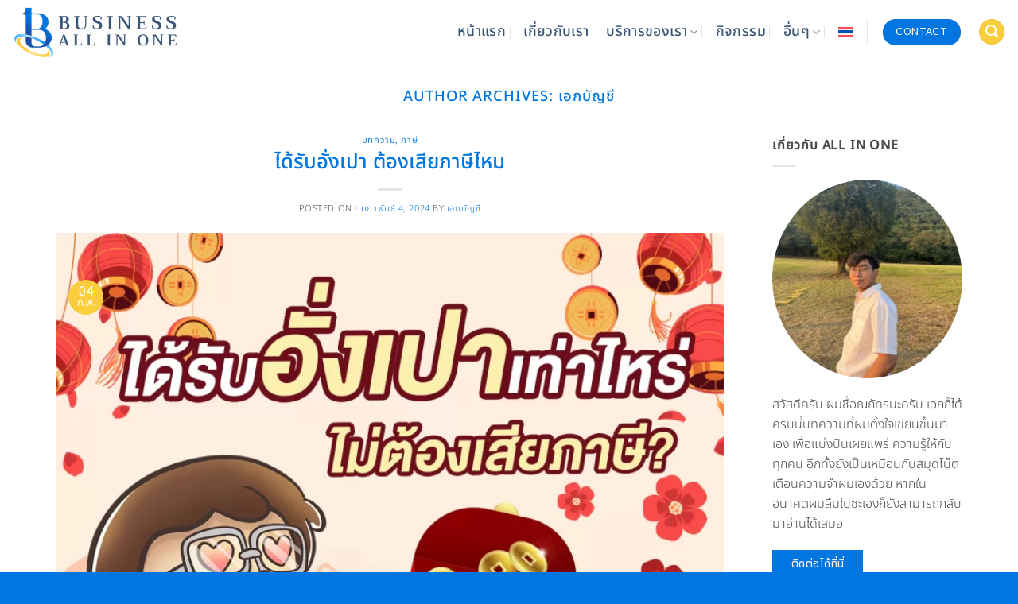

--- FILE ---
content_type: text/html; charset=UTF-8
request_url: https://businessall-in-one.com/author/adminallinonewordpress/
body_size: 31442
content:
<!DOCTYPE html>
<html lang="th" class="loading-site no-js">
<head><meta charset="UTF-8" /><script>if(navigator.userAgent.match(/MSIE|Internet Explorer/i)||navigator.userAgent.match(/Trident\/7\..*?rv:11/i)){var href=document.location.href;if(!href.match(/[?&]nowprocket/)){if(href.indexOf("?")==-1){if(href.indexOf("#")==-1){document.location.href=href+"?nowprocket=1"}else{document.location.href=href.replace("#","?nowprocket=1#")}}else{if(href.indexOf("#")==-1){document.location.href=href+"&nowprocket=1"}else{document.location.href=href.replace("#","&nowprocket=1#")}}}}</script><script>(()=>{class RocketLazyLoadScripts{constructor(){this.v="1.2.6",this.triggerEvents=["keydown","mousedown","mousemove","touchmove","touchstart","touchend","wheel"],this.userEventHandler=this.t.bind(this),this.touchStartHandler=this.i.bind(this),this.touchMoveHandler=this.o.bind(this),this.touchEndHandler=this.h.bind(this),this.clickHandler=this.u.bind(this),this.interceptedClicks=[],this.interceptedClickListeners=[],this.l(this),window.addEventListener("pageshow",(t=>{this.persisted=t.persisted,this.everythingLoaded&&this.m()})),this.CSPIssue=sessionStorage.getItem("rocketCSPIssue"),document.addEventListener("securitypolicyviolation",(t=>{this.CSPIssue||"script-src-elem"!==t.violatedDirective||"data"!==t.blockedURI||(this.CSPIssue=!0,sessionStorage.setItem("rocketCSPIssue",!0))})),document.addEventListener("DOMContentLoaded",(()=>{this.k()})),this.delayedScripts={normal:[],async:[],defer:[]},this.trash=[],this.allJQueries=[]}p(t){document.hidden?t.t():(this.triggerEvents.forEach((e=>window.addEventListener(e,t.userEventHandler,{passive:!0}))),window.addEventListener("touchstart",t.touchStartHandler,{passive:!0}),window.addEventListener("mousedown",t.touchStartHandler),document.addEventListener("visibilitychange",t.userEventHandler))}_(){this.triggerEvents.forEach((t=>window.removeEventListener(t,this.userEventHandler,{passive:!0}))),document.removeEventListener("visibilitychange",this.userEventHandler)}i(t){"HTML"!==t.target.tagName&&(window.addEventListener("touchend",this.touchEndHandler),window.addEventListener("mouseup",this.touchEndHandler),window.addEventListener("touchmove",this.touchMoveHandler,{passive:!0}),window.addEventListener("mousemove",this.touchMoveHandler),t.target.addEventListener("click",this.clickHandler),this.L(t.target,!0),this.S(t.target,"onclick","rocket-onclick"),this.C())}o(t){window.removeEventListener("touchend",this.touchEndHandler),window.removeEventListener("mouseup",this.touchEndHandler),window.removeEventListener("touchmove",this.touchMoveHandler,{passive:!0}),window.removeEventListener("mousemove",this.touchMoveHandler),t.target.removeEventListener("click",this.clickHandler),this.L(t.target,!1),this.S(t.target,"rocket-onclick","onclick"),this.M()}h(){window.removeEventListener("touchend",this.touchEndHandler),window.removeEventListener("mouseup",this.touchEndHandler),window.removeEventListener("touchmove",this.touchMoveHandler,{passive:!0}),window.removeEventListener("mousemove",this.touchMoveHandler)}u(t){t.target.removeEventListener("click",this.clickHandler),this.L(t.target,!1),this.S(t.target,"rocket-onclick","onclick"),this.interceptedClicks.push(t),t.preventDefault(),t.stopPropagation(),t.stopImmediatePropagation(),this.M()}O(){window.removeEventListener("touchstart",this.touchStartHandler,{passive:!0}),window.removeEventListener("mousedown",this.touchStartHandler),this.interceptedClicks.forEach((t=>{t.target.dispatchEvent(new MouseEvent("click",{view:t.view,bubbles:!0,cancelable:!0}))}))}l(t){EventTarget.prototype.addEventListenerWPRocketBase=EventTarget.prototype.addEventListener,EventTarget.prototype.addEventListener=function(e,i,o){"click"!==e||t.windowLoaded||i===t.clickHandler||t.interceptedClickListeners.push({target:this,func:i,options:o}),(this||window).addEventListenerWPRocketBase(e,i,o)}}L(t,e){this.interceptedClickListeners.forEach((i=>{i.target===t&&(e?t.removeEventListener("click",i.func,i.options):t.addEventListener("click",i.func,i.options))})),t.parentNode!==document.documentElement&&this.L(t.parentNode,e)}D(){return new Promise((t=>{this.P?this.M=t:t()}))}C(){this.P=!0}M(){this.P=!1}S(t,e,i){t.hasAttribute&&t.hasAttribute(e)&&(event.target.setAttribute(i,event.target.getAttribute(e)),event.target.removeAttribute(e))}t(){this._(this),"loading"===document.readyState?document.addEventListener("DOMContentLoaded",this.R.bind(this)):this.R()}k(){let t=[];document.querySelectorAll("script[type=rocketlazyloadscript][data-rocket-src]").forEach((e=>{let i=e.getAttribute("data-rocket-src");if(i&&!i.startsWith("data:")){0===i.indexOf("//")&&(i=location.protocol+i);try{const o=new URL(i).origin;o!==location.origin&&t.push({src:o,crossOrigin:e.crossOrigin||"module"===e.getAttribute("data-rocket-type")})}catch(t){}}})),t=[...new Map(t.map((t=>[JSON.stringify(t),t]))).values()],this.T(t,"preconnect")}async R(){this.lastBreath=Date.now(),this.j(this),this.F(this),this.I(),this.W(),this.q(),await this.A(this.delayedScripts.normal),await this.A(this.delayedScripts.defer),await this.A(this.delayedScripts.async);try{await this.U(),await this.H(this),await this.J()}catch(t){console.error(t)}window.dispatchEvent(new Event("rocket-allScriptsLoaded")),this.everythingLoaded=!0,this.D().then((()=>{this.O()})),this.N()}W(){document.querySelectorAll("script[type=rocketlazyloadscript]").forEach((t=>{t.hasAttribute("data-rocket-src")?t.hasAttribute("async")&&!1!==t.async?this.delayedScripts.async.push(t):t.hasAttribute("defer")&&!1!==t.defer||"module"===t.getAttribute("data-rocket-type")?this.delayedScripts.defer.push(t):this.delayedScripts.normal.push(t):this.delayedScripts.normal.push(t)}))}async B(t){if(await this.G(),!0!==t.noModule||!("noModule"in HTMLScriptElement.prototype))return new Promise((e=>{let i;function o(){(i||t).setAttribute("data-rocket-status","executed"),e()}try{if(navigator.userAgent.indexOf("Firefox/")>0||""===navigator.vendor||this.CSPIssue)i=document.createElement("script"),[...t.attributes].forEach((t=>{let e=t.nodeName;"type"!==e&&("data-rocket-type"===e&&(e="type"),"data-rocket-src"===e&&(e="src"),i.setAttribute(e,t.nodeValue))})),t.text&&(i.text=t.text),i.hasAttribute("src")?(i.addEventListener("load",o),i.addEventListener("error",(function(){i.setAttribute("data-rocket-status","failed-network"),e()})),setTimeout((()=>{i.isConnected||e()}),1)):(i.text=t.text,o()),t.parentNode.replaceChild(i,t);else{const i=t.getAttribute("data-rocket-type"),s=t.getAttribute("data-rocket-src");i?(t.type=i,t.removeAttribute("data-rocket-type")):t.removeAttribute("type"),t.addEventListener("load",o),t.addEventListener("error",(i=>{this.CSPIssue&&i.target.src.startsWith("data:")?(console.log("WPRocket: data-uri blocked by CSP -> fallback"),t.removeAttribute("src"),this.B(t).then(e)):(t.setAttribute("data-rocket-status","failed-network"),e())})),s?(t.removeAttribute("data-rocket-src"),t.src=s):t.src="data:text/javascript;base64,"+window.btoa(unescape(encodeURIComponent(t.text)))}}catch(i){t.setAttribute("data-rocket-status","failed-transform"),e()}}));t.setAttribute("data-rocket-status","skipped")}async A(t){const e=t.shift();return e&&e.isConnected?(await this.B(e),this.A(t)):Promise.resolve()}q(){this.T([...this.delayedScripts.normal,...this.delayedScripts.defer,...this.delayedScripts.async],"preload")}T(t,e){var i=document.createDocumentFragment();t.forEach((t=>{const o=t.getAttribute&&t.getAttribute("data-rocket-src")||t.src;if(o&&!o.startsWith("data:")){const s=document.createElement("link");s.href=o,s.rel=e,"preconnect"!==e&&(s.as="script"),t.getAttribute&&"module"===t.getAttribute("data-rocket-type")&&(s.crossOrigin=!0),t.crossOrigin&&(s.crossOrigin=t.crossOrigin),t.integrity&&(s.integrity=t.integrity),i.appendChild(s),this.trash.push(s)}})),document.head.appendChild(i)}j(t){let e={};function i(i,o){return e[o].eventsToRewrite.indexOf(i)>=0&&!t.everythingLoaded?"rocket-"+i:i}function o(t,o){!function(t){e[t]||(e[t]={originalFunctions:{add:t.addEventListener,remove:t.removeEventListener},eventsToRewrite:[]},t.addEventListener=function(){arguments[0]=i(arguments[0],t),e[t].originalFunctions.add.apply(t,arguments)},t.removeEventListener=function(){arguments[0]=i(arguments[0],t),e[t].originalFunctions.remove.apply(t,arguments)})}(t),e[t].eventsToRewrite.push(o)}function s(e,i){let o=e[i];e[i]=null,Object.defineProperty(e,i,{get:()=>o||function(){},set(s){t.everythingLoaded?o=s:e["rocket"+i]=o=s}})}o(document,"DOMContentLoaded"),o(window,"DOMContentLoaded"),o(window,"load"),o(window,"pageshow"),o(document,"readystatechange"),s(document,"onreadystatechange"),s(window,"onload"),s(window,"onpageshow");try{Object.defineProperty(document,"readyState",{get:()=>t.rocketReadyState,set(e){t.rocketReadyState=e},configurable:!0}),document.readyState="loading"}catch(t){console.log("WPRocket DJE readyState conflict, bypassing")}}F(t){let e;function i(e){return t.everythingLoaded?e:e.split(" ").map((t=>"load"===t||0===t.indexOf("load.")?"rocket-jquery-load":t)).join(" ")}function o(o){function s(t){const e=o.fn[t];o.fn[t]=o.fn.init.prototype[t]=function(){return this[0]===window&&("string"==typeof arguments[0]||arguments[0]instanceof String?arguments[0]=i(arguments[0]):"object"==typeof arguments[0]&&Object.keys(arguments[0]).forEach((t=>{const e=arguments[0][t];delete arguments[0][t],arguments[0][i(t)]=e}))),e.apply(this,arguments),this}}o&&o.fn&&!t.allJQueries.includes(o)&&(o.fn.ready=o.fn.init.prototype.ready=function(e){return t.domReadyFired?e.bind(document)(o):document.addEventListener("rocket-DOMContentLoaded",(()=>e.bind(document)(o))),o([])},s("on"),s("one"),t.allJQueries.push(o)),e=o}o(window.jQuery),Object.defineProperty(window,"jQuery",{get:()=>e,set(t){o(t)}})}async H(t){const e=document.querySelector("script[data-webpack]");e&&(await async function(){return new Promise((t=>{e.addEventListener("load",t),e.addEventListener("error",t)}))}(),await t.K(),await t.H(t))}async U(){this.domReadyFired=!0;try{document.readyState="interactive"}catch(t){}await this.G(),document.dispatchEvent(new Event("rocket-readystatechange")),await this.G(),document.rocketonreadystatechange&&document.rocketonreadystatechange(),await this.G(),document.dispatchEvent(new Event("rocket-DOMContentLoaded")),await this.G(),window.dispatchEvent(new Event("rocket-DOMContentLoaded"))}async J(){try{document.readyState="complete"}catch(t){}await this.G(),document.dispatchEvent(new Event("rocket-readystatechange")),await this.G(),document.rocketonreadystatechange&&document.rocketonreadystatechange(),await this.G(),window.dispatchEvent(new Event("rocket-load")),await this.G(),window.rocketonload&&window.rocketonload(),await this.G(),this.allJQueries.forEach((t=>t(window).trigger("rocket-jquery-load"))),await this.G();const t=new Event("rocket-pageshow");t.persisted=this.persisted,window.dispatchEvent(t),await this.G(),window.rocketonpageshow&&window.rocketonpageshow({persisted:this.persisted}),this.windowLoaded=!0}m(){document.onreadystatechange&&document.onreadystatechange(),window.onload&&window.onload(),window.onpageshow&&window.onpageshow({persisted:this.persisted})}I(){const t=new Map;document.write=document.writeln=function(e){const i=document.currentScript;i||console.error("WPRocket unable to document.write this: "+e);const o=document.createRange(),s=i.parentElement;let n=t.get(i);void 0===n&&(n=i.nextSibling,t.set(i,n));const c=document.createDocumentFragment();o.setStart(c,0),c.appendChild(o.createContextualFragment(e)),s.insertBefore(c,n)}}async G(){Date.now()-this.lastBreath>45&&(await this.K(),this.lastBreath=Date.now())}async K(){return document.hidden?new Promise((t=>setTimeout(t))):new Promise((t=>requestAnimationFrame(t)))}N(){this.trash.forEach((t=>t.remove()))}static run(){const t=new RocketLazyLoadScripts;t.p(t)}}RocketLazyLoadScripts.run()})();</script>
	
	<link rel="profile" href="http://gmpg.org/xfn/11" />
	<link rel="pingback" href="https://businessall-in-one.com/xmlrpc.php" />

	<script type="rocketlazyloadscript">(function(html){html.className = html.className.replace(/\bno-js\b/,'js')})(document.documentElement);</script>
<meta name='robots' content='index, follow, max-image-preview:large, max-snippet:-1, max-video-preview:-1' />
<link rel="alternate" hreflang="th" href="https://businessall-in-one.com/author/adminallinonewordpress/" />
<link rel="alternate" hreflang="x-default" href="https://businessall-in-one.com/author/adminallinonewordpress/" />
<meta name="viewport" content="width=device-width, initial-scale=1" />
	<!-- This site is optimized with the Yoast SEO plugin v26.4 - https://yoast.com/wordpress/plugins/seo/ -->
	<title>เอกบัญชี, Author at BUSINESS ALL-IN-ONE</title><link rel="preload" data-rocket-preload as="style" href="https://fonts.googleapis.com/css?family=Poppins%3A400%2C500%2C600%2C700&#038;display=swap" /><link rel="stylesheet" href="https://fonts.googleapis.com/css?family=Poppins%3A400%2C500%2C600%2C700&#038;display=swap" media="print" onload="this.media='all'" /><noscript><link rel="stylesheet" href="https://fonts.googleapis.com/css?family=Poppins%3A400%2C500%2C600%2C700&#038;display=swap" /></noscript>
	<link rel="canonical" href="https://businessall-in-one.com/author/adminallinonewordpress/" />
	<link rel="next" href="https://businessall-in-one.com/author/adminallinonewordpress/page/2/" />
	<meta property="og:locale" content="th_TH" />
	<meta property="og:type" content="profile" />
	<meta property="og:title" content="เอกบัญชี, Author at BUSINESS ALL-IN-ONE" />
	<meta property="og:url" content="https://businessall-in-one.com/author/adminallinonewordpress/" />
	<meta property="og:site_name" content="BUSINESS ALL-IN-ONE" />
	<meta property="og:image" content="https://secure.gravatar.com/avatar/5476d6e0e94e9be9530ce4a14b7f2db5?s=500&d=mm&r=g" />
	<meta name="twitter:card" content="summary_large_image" />
	<script type="application/ld+json" class="yoast-schema-graph">{"@context":"https://schema.org","@graph":[{"@type":"ProfilePage","@id":"https://businessall-in-one.com/author/adminallinonewordpress/","url":"https://businessall-in-one.com/author/adminallinonewordpress/","name":"เอกบัญชี, Author at BUSINESS ALL-IN-ONE","isPartOf":{"@id":"https://businessall-in-one.com/#website"},"primaryImageOfPage":{"@id":"https://businessall-in-one.com/author/adminallinonewordpress/#primaryimage"},"image":{"@id":"https://businessall-in-one.com/author/adminallinonewordpress/#primaryimage"},"thumbnailUrl":"https://businessall-in-one.com/wp-content/uploads/2024/02/เอกบัญชี5แก้1-jpg.webp","breadcrumb":{"@id":"https://businessall-in-one.com/author/adminallinonewordpress/#breadcrumb"},"inLanguage":"th","potentialAction":[{"@type":"ReadAction","target":["https://businessall-in-one.com/author/adminallinonewordpress/"]}]},{"@type":"ImageObject","inLanguage":"th","@id":"https://businessall-in-one.com/author/adminallinonewordpress/#primaryimage","url":"https://businessall-in-one.com/wp-content/uploads/2024/02/เอกบัญชี5แก้1-jpg.webp","contentUrl":"https://businessall-in-one.com/wp-content/uploads/2024/02/เอกบัญชี5แก้1-jpg.webp","width":1200,"height":1200},{"@type":"BreadcrumbList","@id":"https://businessall-in-one.com/author/adminallinonewordpress/#breadcrumb","itemListElement":[{"@type":"ListItem","position":1,"name":"Home","item":"https://businessall-in-one.com/"},{"@type":"ListItem","position":2,"name":"Archives for เอกบัญชี"}]},{"@type":"WebSite","@id":"https://businessall-in-one.com/#website","url":"https://businessall-in-one.com/","name":"BUSINESS ALL-IN-ONE","description":"รับทำบัญชีและฝึกอบรม","publisher":{"@id":"https://businessall-in-one.com/#organization"},"potentialAction":[{"@type":"SearchAction","target":{"@type":"EntryPoint","urlTemplate":"https://businessall-in-one.com/?s={search_term_string}"},"query-input":{"@type":"PropertyValueSpecification","valueRequired":true,"valueName":"search_term_string"}}],"inLanguage":"th"},{"@type":"Organization","@id":"https://businessall-in-one.com/#organization","name":"businessall-in-one.com","url":"https://businessall-in-one.com/","logo":{"@type":"ImageObject","inLanguage":"th","@id":"https://businessall-in-one.com/#/schema/logo/image/","url":"https://businessall-in-one.com/wp-content/uploads/2023/11/cropped-Logo-Web02.1.png","contentUrl":"https://businessall-in-one.com/wp-content/uploads/2023/11/cropped-Logo-Web02.1.png","width":512,"height":512,"caption":"businessall-in-one.com"},"image":{"@id":"https://businessall-in-one.com/#/schema/logo/image/"}},{"@type":"Person","@id":"https://businessall-in-one.com/#/schema/person/77ae9add04f38d497a198bc30cc661b8","name":"เอกบัญชี","image":{"@type":"ImageObject","inLanguage":"th","@id":"https://businessall-in-one.com/#/schema/person/image/","url":"https://secure.gravatar.com/avatar/4b2aa82a9796a74cc492c0301cfe3bbc26ea98c455bd145fc7668685982a2120?s=96&d=mm&r=g","contentUrl":"https://secure.gravatar.com/avatar/4b2aa82a9796a74cc492c0301cfe3bbc26ea98c455bd145fc7668685982a2120?s=96&d=mm&r=g","caption":"เอกบัญชี"},"sameAs":["https://businessall-in-one.com"],"mainEntityOfPage":{"@id":"https://businessall-in-one.com/author/adminallinonewordpress/"}}]}</script>
	<!-- / Yoast SEO plugin. -->


<link rel='dns-prefetch' href='//www.googletagmanager.com' />
<link rel='dns-prefetch' href='//fonts.googleapis.com' />
<link rel='dns-prefetch' href='//pagead2.googlesyndication.com' />
<link href='https://fonts.gstatic.com' crossorigin rel='preconnect' />
<link rel='prefetch' href='https://businessall-in-one.com/wp-content/themes/flatsome/assets/js/flatsome.js?ver=e2eddd6c228105dac048' />
<link rel='prefetch' href='https://businessall-in-one.com/wp-content/themes/flatsome/assets/js/chunk.slider.js?ver=3.20.3' />
<link rel='prefetch' href='https://businessall-in-one.com/wp-content/themes/flatsome/assets/js/chunk.popups.js?ver=3.20.3' />
<link rel='prefetch' href='https://businessall-in-one.com/wp-content/themes/flatsome/assets/js/chunk.tooltips.js?ver=3.20.3' />
<link rel="alternate" type="application/rss+xml" title="BUSINESS ALL-IN-ONE &raquo; ฟีด" href="https://businessall-in-one.com/feed/" />
<link rel="alternate" type="application/rss+xml" title="BUSINESS ALL-IN-ONE &raquo; เรื่องโดย เอกบัญชี ฟีด" href="https://businessall-in-one.com/author/adminallinonewordpress/feed/" />
<style id='wp-img-auto-sizes-contain-inline-css' type='text/css'>
img:is([sizes=auto i],[sizes^="auto," i]){contain-intrinsic-size:3000px 1500px}
/*# sourceURL=wp-img-auto-sizes-contain-inline-css */
</style>
<style id='wp-emoji-styles-inline-css' type='text/css'>

	img.wp-smiley, img.emoji {
		display: inline !important;
		border: none !important;
		box-shadow: none !important;
		height: 1em !important;
		width: 1em !important;
		margin: 0 0.07em !important;
		vertical-align: -0.1em !important;
		background: none !important;
		padding: 0 !important;
	}
/*# sourceURL=wp-emoji-styles-inline-css */
</style>
<link rel='stylesheet' id='cookie-notice-front-css' href='https://businessall-in-one.com/wp-content/plugins/cookie-notice/css/front.min.css?ver=2.5.10' type='text/css' media='all' />
<link rel='stylesheet' id='wpml-menu-item-0-css' href='https://businessall-in-one.com/wp-content/plugins/sitepress-multilingual-cms/templates/language-switchers/menu-item/style.min.css?ver=1' type='text/css' media='all' />
<link rel='stylesheet' id='flatsome-main-css' href='https://businessall-in-one.com/wp-content/themes/flatsome/assets/css/flatsome.css?ver=3.20.3' type='text/css' media='all' />
<style id='flatsome-main-inline-css' type='text/css'>
@font-face {
				font-family: "fl-icons";
				font-display: block;
				src: url(https://businessall-in-one.com/wp-content/themes/flatsome/assets/css/icons/fl-icons.eot?v=3.20.3);
				src:
					url(https://businessall-in-one.com/wp-content/themes/flatsome/assets/css/icons/fl-icons.eot#iefix?v=3.20.3) format("embedded-opentype"),
					url(https://businessall-in-one.com/wp-content/themes/flatsome/assets/css/icons/fl-icons.woff2?v=3.20.3) format("woff2"),
					url(https://businessall-in-one.com/wp-content/themes/flatsome/assets/css/icons/fl-icons.ttf?v=3.20.3) format("truetype"),
					url(https://businessall-in-one.com/wp-content/themes/flatsome/assets/css/icons/fl-icons.woff?v=3.20.3) format("woff"),
					url(https://businessall-in-one.com/wp-content/themes/flatsome/assets/css/icons/fl-icons.svg?v=3.20.3#fl-icons) format("svg");
			}
/*# sourceURL=flatsome-main-inline-css */
</style>
<link rel='stylesheet' id='flatsome-style-css' href='https://businessall-in-one.com/wp-content/themes/flatsome/style.css?ver=3.20.3' type='text/css' media='all' />

<link rel='stylesheet' id='font-awesome-css-css' href='https://businessall-in-one.com/wp-content/plugins/mystickyelements-pro/css/font-awesome.min.css?ver=2.3.0' type='text/css' media='all' />
<link rel='stylesheet' id='mystickyelements-front-css-css' href='https://businessall-in-one.com/wp-content/plugins/mystickyelements-pro/css/mystickyelements-front.min.css?ver=2.3.0' type='text/css' media='all' />
<link rel='stylesheet' id='intl-tel-input-css' href='https://businessall-in-one.com/wp-content/plugins/mystickyelements-pro/intl-tel-input-src/build/css/intlTelInput.css?ver=2.3.0' type='text/css' media='all' />
<script type="text/javascript" id="wpml-cookie-js-extra">
/* <![CDATA[ */
var wpml_cookies = {"wp-wpml_current_language":{"value":"th","expires":1,"path":"/"}};
var wpml_cookies = {"wp-wpml_current_language":{"value":"th","expires":1,"path":"/"}};
//# sourceURL=wpml-cookie-js-extra
/* ]]> */
</script>
<script type="rocketlazyloadscript" data-minify="1" data-rocket-type="text/javascript" data-rocket-src="https://businessall-in-one.com/wp-content/cache/min/1/wp-content/plugins/sitepress-multilingual-cms/res/js/cookies/language-cookie.js?ver=1764291380" id="wpml-cookie-js" defer="defer" data-wp-strategy="defer"></script>
<script type="rocketlazyloadscript" data-rocket-type="text/javascript" id="cookie-notice-front-js-before">
/* <![CDATA[ */
var cnArgs = {"ajaxUrl":"https:\/\/businessall-in-one.com\/wp-admin\/admin-ajax.php","nonce":"e856e75b1f","hideEffect":"fade","position":"bottom","onScroll":false,"onScrollOffset":100,"onClick":false,"cookieName":"cookie_notice_accepted","cookieTime":2592000,"cookieTimeRejected":2592000,"globalCookie":false,"redirection":false,"cache":true,"revokeCookies":false,"revokeCookiesOpt":"automatic"};

//# sourceURL=cookie-notice-front-js-before
/* ]]> */
</script>
<script type="rocketlazyloadscript" data-rocket-type="text/javascript" data-rocket-src="https://businessall-in-one.com/wp-content/plugins/cookie-notice/js/front.min.js?ver=2.5.10" id="cookie-notice-front-js" data-rocket-defer defer></script>
<script type="rocketlazyloadscript" data-rocket-type="text/javascript" data-rocket-src="https://businessall-in-one.com/wp-includes/js/jquery/jquery.min.js?ver=3.7.1" id="jquery-core-js" data-rocket-defer defer></script>
<script type="rocketlazyloadscript" data-rocket-type="text/javascript" data-rocket-src="https://businessall-in-one.com/wp-includes/js/jquery/jquery-migrate.min.js?ver=3.4.1" id="jquery-migrate-js" data-rocket-defer defer></script>

<!-- Google tag (gtag.js) snippet added by Site Kit -->
<!-- Google Analytics snippet added by Site Kit -->
<script type="rocketlazyloadscript" data-rocket-type="text/javascript" data-rocket-src="https://www.googletagmanager.com/gtag/js?id=GT-MR4HS7M" id="google_gtagjs-js" async></script>
<script type="rocketlazyloadscript" data-rocket-type="text/javascript" id="google_gtagjs-js-after">
/* <![CDATA[ */
window.dataLayer = window.dataLayer || [];function gtag(){dataLayer.push(arguments);}
gtag("set","linker",{"domains":["businessall-in-one.com"]});
gtag("js", new Date());
gtag("set", "developer_id.dZTNiMT", true);
gtag("config", "GT-MR4HS7M");
//# sourceURL=google_gtagjs-js-after
/* ]]> */
</script>
<link rel="https://api.w.org/" href="https://businessall-in-one.com/wp-json/" /><link rel="alternate" title="JSON" type="application/json" href="https://businessall-in-one.com/wp-json/wp/v2/users/1" /><link rel="EditURI" type="application/rsd+xml" title="RSD" href="https://businessall-in-one.com/xmlrpc.php?rsd" />
<meta name="generator" content="WordPress 6.9" />
<meta name="generator" content="WPML ver:4.8.5 stt:61,52;" />

		<!-- GA Google Analytics @ https://m0n.co/ga -->
		<script type="rocketlazyloadscript" async data-rocket-src="https://www.googletagmanager.com/gtag/js?id=G-37FCRJ7WKK"></script>
		<script type="rocketlazyloadscript">
			window.dataLayer = window.dataLayer || [];
			function gtag(){dataLayer.push(arguments);}
			gtag('js', new Date());
			gtag('config', 'G-37FCRJ7WKK');
		</script>

	<meta name="generator" content="Site Kit by Google 1.170.0" /><script type="rocketlazyloadscript" async data-rocket-src="https://pagead2.googlesyndication.com/pagead/js/adsbygoogle.js?client=ca-pub-5445680258314356"
     crossorigin="anonymous"></script><meta name="generator" content="performance-lab 4.0.0; plugins: ">
<script type="rocketlazyloadscript" data-rocket-type='text/javascript'>
							SG_POPUPS_QUEUE = [];
							SG_POPUP_DATA = [];
							SG_APP_POPUP_URL = 'https://businessall-in-one.com/wp-content/plugins/popup-builder-silver';
							SG_POPUP_VERSION='3.39_2;';
							
							function sgAddEvent(element, eventName, fn) {
								if (element.addEventListener)
									element.addEventListener(eventName, fn, false);
								else if (element.attachEvent)
									element.attachEvent('on' + eventName, fn);
							}
						</script><script type="rocketlazyloadscript" data-rocket-type="text/javascript">SG_POPUPS_QUEUE = [];</script><script type="rocketlazyloadscript" async data-rocket-src="https://pagead2.googlesyndication.com/pagead/js/adsbygoogle.js?client=ca-pub-5445680258314356" crossorigin="anonymous"></script>
<!-- Google AdSense meta tags added by Site Kit -->
<meta name="google-adsense-platform-account" content="ca-host-pub-2644536267352236">
<meta name="google-adsense-platform-domain" content="sitekit.withgoogle.com">
<!-- End Google AdSense meta tags added by Site Kit -->

<!-- Google Tag Manager snippet added by Site Kit -->
<script type="rocketlazyloadscript" data-rocket-type="text/javascript">
/* <![CDATA[ */

			( function( w, d, s, l, i ) {
				w[l] = w[l] || [];
				w[l].push( {'gtm.start': new Date().getTime(), event: 'gtm.js'} );
				var f = d.getElementsByTagName( s )[0],
					j = d.createElement( s ), dl = l != 'dataLayer' ? '&l=' + l : '';
				j.async = true;
				j.src = 'https://www.googletagmanager.com/gtm.js?id=' + i + dl;
				f.parentNode.insertBefore( j, f );
			} )( window, document, 'script', 'dataLayer', 'GTM-MF6P9RQ4' );
			
/* ]]> */
</script>

<!-- End Google Tag Manager snippet added by Site Kit -->

<!-- Google AdSense snippet added by Site Kit -->
<script type="rocketlazyloadscript" data-rocket-type="text/javascript" async="async" data-rocket-src="https://pagead2.googlesyndication.com/pagead/js/adsbygoogle.js?client=ca-pub-5445680258314356&amp;host=ca-host-pub-2644536267352236" crossorigin="anonymous"></script>

<!-- End Google AdSense snippet added by Site Kit -->
<link rel="icon" href="https://businessall-in-one.com/wp-content/uploads/2023/11/cropped-Logo-Web02.1-32x32.png" sizes="32x32" />
<link rel="icon" href="https://businessall-in-one.com/wp-content/uploads/2023/11/cropped-Logo-Web02.1-192x192.png" sizes="192x192" />
<link rel="apple-touch-icon" href="https://businessall-in-one.com/wp-content/uploads/2023/11/cropped-Logo-Web02.1-180x180.png" />
<meta name="msapplication-TileImage" content="https://businessall-in-one.com/wp-content/uploads/2023/11/cropped-Logo-Web02.1-270x270.png" />
<style id="custom-css" type="text/css">:root {--primary-color: #facd3c;--fs-color-primary: #facd3c;--fs-color-secondary: #0176e0;--fs-color-success: #627D47;--fs-color-alert: #b20000;--fs-color-base: #4a4a4a;--fs-experimental-link-color: #0176e0;--fs-experimental-link-color-hover: #facd3c;}.tooltipster-base {--tooltip-color: #fff;--tooltip-bg-color: #000;}.off-canvas-right .mfp-content, .off-canvas-left .mfp-content {--drawer-width: 300px;}.container-width, .full-width .ubermenu-nav, .container, .row{max-width: 1170px}.row.row-collapse{max-width: 1140px}.row.row-small{max-width: 1162.5px}.row.row-large{max-width: 1200px}.header-main{height: 80px}#logo img{max-height: 80px}#logo{width:250px;}#logo img{padding:4px 0;}.header-top{min-height: 30px}.transparent .header-main{height: 80px}.transparent #logo img{max-height: 80px}.has-transparent + .page-title:first-of-type,.has-transparent + #main > .page-title,.has-transparent + #main > div > .page-title,.has-transparent + #main .page-header-wrapper:first-of-type .page-title{padding-top: 80px;}.header.show-on-scroll,.stuck .header-main{height:80px!important}.stuck #logo img{max-height: 80px!important}.header-bg-color {background-color: #ffffff}.header-bottom {background-color: #f1f1f1}.top-bar-nav > li > a{line-height: 16px }.header-main .nav > li > a{line-height: 16px }@media (max-width: 549px) {.header-main{height: 70px}#logo img{max-height: 70px}}.nav-dropdown{font-size:100%}.nav-dropdown-has-arrow li.has-dropdown:after{border-bottom-color: #f8f8f8;}.nav .nav-dropdown{background-color: #f8f8f8}.header-top{background-color:#ffffff!important;}h1,h2,h3,h4,h5,h6,.heading-font{color: #0176e0;}body{font-size: 100%;}@media screen and (max-width: 549px){body{font-size: 100%;}}body{font-family: "Noto Sans Thai", sans-serif;}body {font-weight: 300;font-style: normal;}.nav > li > a {font-family: "Noto Sans Thai", sans-serif;}.mobile-sidebar-levels-2 .nav > li > ul > li > a {font-family: "Noto Sans Thai", sans-serif;}.nav > li > a,.mobile-sidebar-levels-2 .nav > li > ul > li > a {font-weight: 500;font-style: normal;}h1,h2,h3,h4,h5,h6,.heading-font, .off-canvas-center .nav-sidebar.nav-vertical > li > a{font-family: "Noto Sans Thai", sans-serif;}h1,h2,h3,h4,h5,h6,.heading-font,.banner h1,.banner h2 {font-weight: 500;font-style: normal;}.alt-font{font-family: "Noto Sans Thai", sans-serif;}.alt-font {font-weight: 300!important;font-style: normal!important;}.header:not(.transparent) .header-nav-main.nav > li > a {color: #385575;}.header:not(.transparent) .header-nav-main.nav > li > a:hover,.header:not(.transparent) .header-nav-main.nav > li.active > a,.header:not(.transparent) .header-nav-main.nav > li.current > a,.header:not(.transparent) .header-nav-main.nav > li > a.active,.header:not(.transparent) .header-nav-main.nav > li > a.current{color: #0176e0;}.header-nav-main.nav-line-bottom > li > a:before,.header-nav-main.nav-line-grow > li > a:before,.header-nav-main.nav-line > li > a:before,.header-nav-main.nav-box > li > a:hover,.header-nav-main.nav-box > li.active > a,.header-nav-main.nav-pills > li > a:hover,.header-nav-main.nav-pills > li.active > a{color:#FFF!important;background-color: #0176e0;}.widget:where(:not(.widget_shopping_cart)) a{color: #0176e0;}.widget:where(:not(.widget_shopping_cart)) a:hover{color: #facd3c;}.widget .tagcloud a:hover{border-color: #facd3c; background-color: #facd3c;}.absolute-footer, html{background-color: #0176e0}.nav-vertical-fly-out > li + li {border-top-width: 1px; border-top-style: solid;}.label-new.menu-item > a:after{content:"ใหม่";}.label-hot.menu-item > a:after{content:"มาแรง";}.label-sale.menu-item > a:after{content:"Sale";}.label-popular.menu-item > a:after{content:"ยอดนิยม";}</style>		<style type="text/css" id="wp-custom-css">
			@import url('https://fonts.googleapis.com/css2?family=Noto+Sans+Thai&display=swap');
body, html, a, p, span, input, ul, li, h1, h2,h3,h4,h5,h6 ,p {
font-family: 'Noto Sans Thai', sans-serif;
}

/* Contact Form 7 Styles  */
.contact-form-wrapper {
    font-size: 15.5px;
}

span.wpcf7-list-item { display: block; }
span.wpcf7-list-item { display: table-row;}
span.wpcf7-list-item * { 
	display: table-cell; 
	margin-right: 20px;
}
span.wpcf7-form-control-wrap {
    font-size: 15px;
}

div.cf7sr-g-recaptcha{
	height: 90px;}

.contact-form-wrapper input,
.contact-form-wrapper textarea {
	width: 98%;
	background: #;
	border-radius:15px;
}

.single-rowa {
	width: 100%;
	clear:both;
	padding-bottom:15px
}

.single-row {
	width: 100%;
	clear:both;
}

.single-row input {
	border-radius:10px;
}

.single-column {
	width: 50%;
	float: left;
}

.single-column input {
	width: 95%;
	border-radius: 10px;
	background: #;
}
.single-column1 {
	width: 50%;
	float: left;
}

.single-column1 input {
	width: 95%;
	border-radius: 0px;
	background: #;
}

select.wpcf7-form-control.wpcf7-select.wpcf7-validates-as-required {
    width: 98%;
	border-radius: 10px;
}

input.wpcf7-form-control.has-spinner.wpcf7-submit{
	 font-size: 15px;
            border-radius: 5px;
						width: 40%;
						background: #facd3c;
}
span.wpcf7-spinner {
    padding-top: 20px;
    padding-bottom: 20px;
}


/* Image Styles */
.img-inner.image-zoom.dark {
    border-radius: 15px;
}
.image-zoom.image-cover {
    border-radius: 10px;
}
.image-zoom.image-cover {
    border-radius: 15px;
}

.col-inner.dark {
    border-top-left-radius: 20px;
    border-top-right-radius: 20px;
}

/* about blog Styles*/
img.alignnone.size-medium.wp-image-736 {
    width: 250px;
    height: 250px;
    object-fit: cover;
    object-position: -20% 100%;
    border-radius: 100%;
}

button.btn.blog {
    border: none;
    color: white;
    padding: 1px 28px;
    font-size: 14px;
    cursor: pointer;
    background-color: #0176e0;
    border-radius: 0%;
}
button.btn.blog {
    border: none;
    color: white;
    padding: 1px 24px;
    font-size: 14px;
    cursor: pointer;
    background-color: #0176e0;
}
button.btn.blog:hover {background: #facd3c;}

/*Menu link*/
a.ux-menu-link__link.flex {
    color: #0176e0;
}
a.ux-menu-link__link.flex:hover {
    color: #facd3c;
}
.nav-dropdown-default .nav-column li>a, .nav-dropdown.nav-dropdown-default>li>a {
    color: #0176e0;
}
.nav-dropdown-default .nav-column li>a, .nav-dropdown.nav-dropdown-default>li>a:hover {
    color: #facd3c;
}

/*Accordion about page*/
a.plain {
    color: #0076e1;
    transition: color .3s,opacity .3s,transform .3s;
}
		</style>
		<style id="kirki-inline-styles">/* thai */
@font-face {
  font-family: 'Noto Sans Thai';
  font-style: normal;
  font-weight: 300;
  font-stretch: 100%;
  font-display: swap;
  src: url(https://businessall-in-one.com/wp-content/fonts/noto-sans-thai/iJWQBXeUZi_OHPqn4wq6hQ2_hbJ1xyN9wd43SofNWcdfKI2hX2g.woff2) format('woff2');
  unicode-range: U+02D7, U+0303, U+0331, U+0E01-0E5B, U+200C-200D, U+25CC;
}
/* latin-ext */
@font-face {
  font-family: 'Noto Sans Thai';
  font-style: normal;
  font-weight: 300;
  font-stretch: 100%;
  font-display: swap;
  src: url(https://businessall-in-one.com/wp-content/fonts/noto-sans-thai/iJWQBXeUZi_OHPqn4wq6hQ2_hbJ1xyN9wd43SofNWcdfMo2hX2g.woff2) format('woff2');
  unicode-range: U+0100-02BA, U+02BD-02C5, U+02C7-02CC, U+02CE-02D7, U+02DD-02FF, U+0304, U+0308, U+0329, U+1D00-1DBF, U+1E00-1E9F, U+1EF2-1EFF, U+2020, U+20A0-20AB, U+20AD-20C0, U+2113, U+2C60-2C7F, U+A720-A7FF;
}
/* latin */
@font-face {
  font-family: 'Noto Sans Thai';
  font-style: normal;
  font-weight: 300;
  font-stretch: 100%;
  font-display: swap;
  src: url(https://businessall-in-one.com/wp-content/fonts/noto-sans-thai/iJWQBXeUZi_OHPqn4wq6hQ2_hbJ1xyN9wd43SofNWcdfPI2h.woff2) format('woff2');
  unicode-range: U+0000-00FF, U+0131, U+0152-0153, U+02BB-02BC, U+02C6, U+02DA, U+02DC, U+0304, U+0308, U+0329, U+2000-206F, U+20AC, U+2122, U+2191, U+2193, U+2212, U+2215, U+FEFF, U+FFFD;
}
/* thai */
@font-face {
  font-family: 'Noto Sans Thai';
  font-style: normal;
  font-weight: 500;
  font-stretch: 100%;
  font-display: swap;
  src: url(https://businessall-in-one.com/wp-content/fonts/noto-sans-thai/iJWQBXeUZi_OHPqn4wq6hQ2_hbJ1xyN9wd43SofNWcdfKI2hX2g.woff2) format('woff2');
  unicode-range: U+02D7, U+0303, U+0331, U+0E01-0E5B, U+200C-200D, U+25CC;
}
/* latin-ext */
@font-face {
  font-family: 'Noto Sans Thai';
  font-style: normal;
  font-weight: 500;
  font-stretch: 100%;
  font-display: swap;
  src: url(https://businessall-in-one.com/wp-content/fonts/noto-sans-thai/iJWQBXeUZi_OHPqn4wq6hQ2_hbJ1xyN9wd43SofNWcdfMo2hX2g.woff2) format('woff2');
  unicode-range: U+0100-02BA, U+02BD-02C5, U+02C7-02CC, U+02CE-02D7, U+02DD-02FF, U+0304, U+0308, U+0329, U+1D00-1DBF, U+1E00-1E9F, U+1EF2-1EFF, U+2020, U+20A0-20AB, U+20AD-20C0, U+2113, U+2C60-2C7F, U+A720-A7FF;
}
/* latin */
@font-face {
  font-family: 'Noto Sans Thai';
  font-style: normal;
  font-weight: 500;
  font-stretch: 100%;
  font-display: swap;
  src: url(https://businessall-in-one.com/wp-content/fonts/noto-sans-thai/iJWQBXeUZi_OHPqn4wq6hQ2_hbJ1xyN9wd43SofNWcdfPI2h.woff2) format('woff2');
  unicode-range: U+0000-00FF, U+0131, U+0152-0153, U+02BB-02BC, U+02C6, U+02DA, U+02DC, U+0304, U+0308, U+0329, U+2000-206F, U+20AC, U+2122, U+2191, U+2193, U+2212, U+2215, U+FEFF, U+FFFD;
}</style><noscript><style id="rocket-lazyload-nojs-css">.rll-youtube-player, [data-lazy-src]{display:none !important;}</style></noscript><style id='global-styles-inline-css' type='text/css'>
:root{--wp--preset--aspect-ratio--square: 1;--wp--preset--aspect-ratio--4-3: 4/3;--wp--preset--aspect-ratio--3-4: 3/4;--wp--preset--aspect-ratio--3-2: 3/2;--wp--preset--aspect-ratio--2-3: 2/3;--wp--preset--aspect-ratio--16-9: 16/9;--wp--preset--aspect-ratio--9-16: 9/16;--wp--preset--color--black: #000000;--wp--preset--color--cyan-bluish-gray: #abb8c3;--wp--preset--color--white: #ffffff;--wp--preset--color--pale-pink: #f78da7;--wp--preset--color--vivid-red: #cf2e2e;--wp--preset--color--luminous-vivid-orange: #ff6900;--wp--preset--color--luminous-vivid-amber: #fcb900;--wp--preset--color--light-green-cyan: #7bdcb5;--wp--preset--color--vivid-green-cyan: #00d084;--wp--preset--color--pale-cyan-blue: #8ed1fc;--wp--preset--color--vivid-cyan-blue: #0693e3;--wp--preset--color--vivid-purple: #9b51e0;--wp--preset--color--primary: #facd3c;--wp--preset--color--secondary: #0176e0;--wp--preset--color--success: #627D47;--wp--preset--color--alert: #b20000;--wp--preset--gradient--vivid-cyan-blue-to-vivid-purple: linear-gradient(135deg,rgb(6,147,227) 0%,rgb(155,81,224) 100%);--wp--preset--gradient--light-green-cyan-to-vivid-green-cyan: linear-gradient(135deg,rgb(122,220,180) 0%,rgb(0,208,130) 100%);--wp--preset--gradient--luminous-vivid-amber-to-luminous-vivid-orange: linear-gradient(135deg,rgb(252,185,0) 0%,rgb(255,105,0) 100%);--wp--preset--gradient--luminous-vivid-orange-to-vivid-red: linear-gradient(135deg,rgb(255,105,0) 0%,rgb(207,46,46) 100%);--wp--preset--gradient--very-light-gray-to-cyan-bluish-gray: linear-gradient(135deg,rgb(238,238,238) 0%,rgb(169,184,195) 100%);--wp--preset--gradient--cool-to-warm-spectrum: linear-gradient(135deg,rgb(74,234,220) 0%,rgb(151,120,209) 20%,rgb(207,42,186) 40%,rgb(238,44,130) 60%,rgb(251,105,98) 80%,rgb(254,248,76) 100%);--wp--preset--gradient--blush-light-purple: linear-gradient(135deg,rgb(255,206,236) 0%,rgb(152,150,240) 100%);--wp--preset--gradient--blush-bordeaux: linear-gradient(135deg,rgb(254,205,165) 0%,rgb(254,45,45) 50%,rgb(107,0,62) 100%);--wp--preset--gradient--luminous-dusk: linear-gradient(135deg,rgb(255,203,112) 0%,rgb(199,81,192) 50%,rgb(65,88,208) 100%);--wp--preset--gradient--pale-ocean: linear-gradient(135deg,rgb(255,245,203) 0%,rgb(182,227,212) 50%,rgb(51,167,181) 100%);--wp--preset--gradient--electric-grass: linear-gradient(135deg,rgb(202,248,128) 0%,rgb(113,206,126) 100%);--wp--preset--gradient--midnight: linear-gradient(135deg,rgb(2,3,129) 0%,rgb(40,116,252) 100%);--wp--preset--font-size--small: 13px;--wp--preset--font-size--medium: 20px;--wp--preset--font-size--large: 36px;--wp--preset--font-size--x-large: 42px;--wp--preset--spacing--20: 0.44rem;--wp--preset--spacing--30: 0.67rem;--wp--preset--spacing--40: 1rem;--wp--preset--spacing--50: 1.5rem;--wp--preset--spacing--60: 2.25rem;--wp--preset--spacing--70: 3.38rem;--wp--preset--spacing--80: 5.06rem;--wp--preset--shadow--natural: 6px 6px 9px rgba(0, 0, 0, 0.2);--wp--preset--shadow--deep: 12px 12px 50px rgba(0, 0, 0, 0.4);--wp--preset--shadow--sharp: 6px 6px 0px rgba(0, 0, 0, 0.2);--wp--preset--shadow--outlined: 6px 6px 0px -3px rgb(255, 255, 255), 6px 6px rgb(0, 0, 0);--wp--preset--shadow--crisp: 6px 6px 0px rgb(0, 0, 0);}:where(body) { margin: 0; }.wp-site-blocks > .alignleft { float: left; margin-right: 2em; }.wp-site-blocks > .alignright { float: right; margin-left: 2em; }.wp-site-blocks > .aligncenter { justify-content: center; margin-left: auto; margin-right: auto; }:where(.is-layout-flex){gap: 0.5em;}:where(.is-layout-grid){gap: 0.5em;}.is-layout-flow > .alignleft{float: left;margin-inline-start: 0;margin-inline-end: 2em;}.is-layout-flow > .alignright{float: right;margin-inline-start: 2em;margin-inline-end: 0;}.is-layout-flow > .aligncenter{margin-left: auto !important;margin-right: auto !important;}.is-layout-constrained > .alignleft{float: left;margin-inline-start: 0;margin-inline-end: 2em;}.is-layout-constrained > .alignright{float: right;margin-inline-start: 2em;margin-inline-end: 0;}.is-layout-constrained > .aligncenter{margin-left: auto !important;margin-right: auto !important;}.is-layout-constrained > :where(:not(.alignleft):not(.alignright):not(.alignfull)){margin-left: auto !important;margin-right: auto !important;}body .is-layout-flex{display: flex;}.is-layout-flex{flex-wrap: wrap;align-items: center;}.is-layout-flex > :is(*, div){margin: 0;}body .is-layout-grid{display: grid;}.is-layout-grid > :is(*, div){margin: 0;}body{padding-top: 0px;padding-right: 0px;padding-bottom: 0px;padding-left: 0px;}a:where(:not(.wp-element-button)){text-decoration: none;}:root :where(.wp-element-button, .wp-block-button__link){background-color: #32373c;border-width: 0;color: #fff;font-family: inherit;font-size: inherit;font-style: inherit;font-weight: inherit;letter-spacing: inherit;line-height: inherit;padding-top: calc(0.667em + 2px);padding-right: calc(1.333em + 2px);padding-bottom: calc(0.667em + 2px);padding-left: calc(1.333em + 2px);text-decoration: none;text-transform: inherit;}.has-black-color{color: var(--wp--preset--color--black) !important;}.has-cyan-bluish-gray-color{color: var(--wp--preset--color--cyan-bluish-gray) !important;}.has-white-color{color: var(--wp--preset--color--white) !important;}.has-pale-pink-color{color: var(--wp--preset--color--pale-pink) !important;}.has-vivid-red-color{color: var(--wp--preset--color--vivid-red) !important;}.has-luminous-vivid-orange-color{color: var(--wp--preset--color--luminous-vivid-orange) !important;}.has-luminous-vivid-amber-color{color: var(--wp--preset--color--luminous-vivid-amber) !important;}.has-light-green-cyan-color{color: var(--wp--preset--color--light-green-cyan) !important;}.has-vivid-green-cyan-color{color: var(--wp--preset--color--vivid-green-cyan) !important;}.has-pale-cyan-blue-color{color: var(--wp--preset--color--pale-cyan-blue) !important;}.has-vivid-cyan-blue-color{color: var(--wp--preset--color--vivid-cyan-blue) !important;}.has-vivid-purple-color{color: var(--wp--preset--color--vivid-purple) !important;}.has-primary-color{color: var(--wp--preset--color--primary) !important;}.has-secondary-color{color: var(--wp--preset--color--secondary) !important;}.has-success-color{color: var(--wp--preset--color--success) !important;}.has-alert-color{color: var(--wp--preset--color--alert) !important;}.has-black-background-color{background-color: var(--wp--preset--color--black) !important;}.has-cyan-bluish-gray-background-color{background-color: var(--wp--preset--color--cyan-bluish-gray) !important;}.has-white-background-color{background-color: var(--wp--preset--color--white) !important;}.has-pale-pink-background-color{background-color: var(--wp--preset--color--pale-pink) !important;}.has-vivid-red-background-color{background-color: var(--wp--preset--color--vivid-red) !important;}.has-luminous-vivid-orange-background-color{background-color: var(--wp--preset--color--luminous-vivid-orange) !important;}.has-luminous-vivid-amber-background-color{background-color: var(--wp--preset--color--luminous-vivid-amber) !important;}.has-light-green-cyan-background-color{background-color: var(--wp--preset--color--light-green-cyan) !important;}.has-vivid-green-cyan-background-color{background-color: var(--wp--preset--color--vivid-green-cyan) !important;}.has-pale-cyan-blue-background-color{background-color: var(--wp--preset--color--pale-cyan-blue) !important;}.has-vivid-cyan-blue-background-color{background-color: var(--wp--preset--color--vivid-cyan-blue) !important;}.has-vivid-purple-background-color{background-color: var(--wp--preset--color--vivid-purple) !important;}.has-primary-background-color{background-color: var(--wp--preset--color--primary) !important;}.has-secondary-background-color{background-color: var(--wp--preset--color--secondary) !important;}.has-success-background-color{background-color: var(--wp--preset--color--success) !important;}.has-alert-background-color{background-color: var(--wp--preset--color--alert) !important;}.has-black-border-color{border-color: var(--wp--preset--color--black) !important;}.has-cyan-bluish-gray-border-color{border-color: var(--wp--preset--color--cyan-bluish-gray) !important;}.has-white-border-color{border-color: var(--wp--preset--color--white) !important;}.has-pale-pink-border-color{border-color: var(--wp--preset--color--pale-pink) !important;}.has-vivid-red-border-color{border-color: var(--wp--preset--color--vivid-red) !important;}.has-luminous-vivid-orange-border-color{border-color: var(--wp--preset--color--luminous-vivid-orange) !important;}.has-luminous-vivid-amber-border-color{border-color: var(--wp--preset--color--luminous-vivid-amber) !important;}.has-light-green-cyan-border-color{border-color: var(--wp--preset--color--light-green-cyan) !important;}.has-vivid-green-cyan-border-color{border-color: var(--wp--preset--color--vivid-green-cyan) !important;}.has-pale-cyan-blue-border-color{border-color: var(--wp--preset--color--pale-cyan-blue) !important;}.has-vivid-cyan-blue-border-color{border-color: var(--wp--preset--color--vivid-cyan-blue) !important;}.has-vivid-purple-border-color{border-color: var(--wp--preset--color--vivid-purple) !important;}.has-primary-border-color{border-color: var(--wp--preset--color--primary) !important;}.has-secondary-border-color{border-color: var(--wp--preset--color--secondary) !important;}.has-success-border-color{border-color: var(--wp--preset--color--success) !important;}.has-alert-border-color{border-color: var(--wp--preset--color--alert) !important;}.has-vivid-cyan-blue-to-vivid-purple-gradient-background{background: var(--wp--preset--gradient--vivid-cyan-blue-to-vivid-purple) !important;}.has-light-green-cyan-to-vivid-green-cyan-gradient-background{background: var(--wp--preset--gradient--light-green-cyan-to-vivid-green-cyan) !important;}.has-luminous-vivid-amber-to-luminous-vivid-orange-gradient-background{background: var(--wp--preset--gradient--luminous-vivid-amber-to-luminous-vivid-orange) !important;}.has-luminous-vivid-orange-to-vivid-red-gradient-background{background: var(--wp--preset--gradient--luminous-vivid-orange-to-vivid-red) !important;}.has-very-light-gray-to-cyan-bluish-gray-gradient-background{background: var(--wp--preset--gradient--very-light-gray-to-cyan-bluish-gray) !important;}.has-cool-to-warm-spectrum-gradient-background{background: var(--wp--preset--gradient--cool-to-warm-spectrum) !important;}.has-blush-light-purple-gradient-background{background: var(--wp--preset--gradient--blush-light-purple) !important;}.has-blush-bordeaux-gradient-background{background: var(--wp--preset--gradient--blush-bordeaux) !important;}.has-luminous-dusk-gradient-background{background: var(--wp--preset--gradient--luminous-dusk) !important;}.has-pale-ocean-gradient-background{background: var(--wp--preset--gradient--pale-ocean) !important;}.has-electric-grass-gradient-background{background: var(--wp--preset--gradient--electric-grass) !important;}.has-midnight-gradient-background{background: var(--wp--preset--gradient--midnight) !important;}.has-small-font-size{font-size: var(--wp--preset--font-size--small) !important;}.has-medium-font-size{font-size: var(--wp--preset--font-size--medium) !important;}.has-large-font-size{font-size: var(--wp--preset--font-size--large) !important;}.has-x-large-font-size{font-size: var(--wp--preset--font-size--x-large) !important;}
/*# sourceURL=global-styles-inline-css */
</style>
<meta name="generator" content="WP Rocket 3.18" data-wpr-features="wpr_delay_js wpr_defer_js wpr_minify_js wpr_lazyload_images wpr_lazyload_iframes wpr_image_dimensions wpr_desktop wpr_preload_links" /></head>

<body class="archive author author-adminallinonewordpress author-1 wp-theme-flatsome cookies-not-set lightbox nav-dropdown-has-arrow mobile-submenu-slide mobile-submenu-slide-levels-2 mobile-submenu-toggle">

		<!-- Google Tag Manager (noscript) snippet added by Site Kit -->
		<noscript>
			<iframe src="https://www.googletagmanager.com/ns.html?id=GTM-MF6P9RQ4" height="0" width="0" style="display:none;visibility:hidden"></iframe>
		</noscript>
		<!-- End Google Tag Manager (noscript) snippet added by Site Kit -->
		
<a class="skip-link screen-reader-text" href="#main">ข้ามไปยังเนื้อหา</a>

<div data-rocket-location-hash="99bb46786fd5bd31bcd7bdc067ad247a" id="wrapper">

	
	<header data-rocket-location-hash="206ea7e7a40527113a298b104df0a952" id="header" class="header header-full-width has-sticky sticky-jump">
		<div data-rocket-location-hash="d53b06ca13945ed03e70ba4a94347bcf" class="header-wrapper">
			<div id="masthead" class="header-main ">
      <div class="header-inner flex-row container logo-left medium-logo-center" role="navigation">

          <!-- Logo -->
          <div id="logo" class="flex-col logo">
            
<!-- Header logo -->
<a href="https://businessall-in-one.com/" title="BUSINESS ALL-IN-ONE - รับทำบัญชีและฝึกอบรม" rel="home">
		<img width="1020" height="345" src="data:image/svg+xml,%3Csvg%20xmlns='http://www.w3.org/2000/svg'%20viewBox='0%200%201020%20345'%3E%3C/svg%3E" class="header_logo header-logo" alt="BUSINESS ALL-IN-ONE" data-lazy-src="https://businessall-in-one.com/wp-content/uploads/2023/11/ALL-IN-ONE-แนวนอน-1400x473.png"/><noscript><img width="1020" height="345" src="https://businessall-in-one.com/wp-content/uploads/2023/11/ALL-IN-ONE-แนวนอน-1400x473.png" class="header_logo header-logo" alt="BUSINESS ALL-IN-ONE"/></noscript><img  width="1020" height="345" src="data:image/svg+xml,%3Csvg%20xmlns='http://www.w3.org/2000/svg'%20viewBox='0%200%201020%20345'%3E%3C/svg%3E" class="header-logo-dark" alt="BUSINESS ALL-IN-ONE" data-lazy-src="https://businessall-in-one.com/wp-content/uploads/2023/11/ALL-IN-ONE-แนวนอน-1400x473.png"/><noscript><img  width="1020" height="345" src="https://businessall-in-one.com/wp-content/uploads/2023/11/ALL-IN-ONE-แนวนอน-1400x473.png" class="header-logo-dark" alt="BUSINESS ALL-IN-ONE"/></noscript></a>
          </div>

          <!-- Mobile Left Elements -->
          <div class="flex-col show-for-medium flex-left">
            <ul class="mobile-nav nav nav-left ">
              <li class="nav-icon has-icon">
			<a href="#" class="is-small" data-open="#main-menu" data-pos="left" data-bg="main-menu-overlay" role="button" aria-label="เมนู" aria-controls="main-menu" aria-expanded="false" aria-haspopup="dialog" data-flatsome-role-button>
			<i class="icon-menu" aria-hidden="true"></i>					</a>
	</li>
            </ul>
          </div>

          <!-- Left Elements -->
          <div class="flex-col hide-for-medium flex-left
            flex-grow">
            <ul class="header-nav header-nav-main nav nav-left  nav-divided nav-size-xlarge nav-spacing-large nav-uppercase" >
                          </ul>
          </div>

          <!-- Right Elements -->
          <div class="flex-col hide-for-medium flex-right">
            <ul class="header-nav header-nav-main nav nav-right  nav-divided nav-size-xlarge nav-spacing-large nav-uppercase">
              <li id="menu-item-415" class="menu-item menu-item-type-post_type menu-item-object-page menu-item-home menu-item-415 menu-item-design-default"><a href="https://businessall-in-one.com/" class="nav-top-link">หน้าแรก</a></li>
<li id="menu-item-416" class="menu-item menu-item-type-post_type menu-item-object-page menu-item-416 menu-item-design-default"><a href="https://businessall-in-one.com/about-us/" class="nav-top-link">เกี่ยวกับเรา</a></li>
<li id="menu-item-427" class="menu-item menu-item-type-post_type menu-item-object-page menu-item-has-children menu-item-427 menu-item-design-custom-size menu-item-has-block has-dropdown"><a href="https://businessall-in-one.com/our-services/" class="nav-top-link" aria-expanded="false" aria-haspopup="menu">บริการของเรา<i class="icon-angle-down" aria-hidden="true"></i></a><div class="sub-menu nav-dropdown"><div class="row row-collapse"  id="row-892184752">


	<div id="col-1031145869" class="col small-12 large-12"  >
				<div class="col-inner box-shadow-5"  >
			
			

<div class="row row-collapse"  id="row-388177121">


	<div id="col-1770505994" class="col small-12 large-12"  >
				<div class="col-inner"  >
			
			

<div class="row row-collapse"  id="row-1142274569">


	<div id="col-97198024" class="col medium-6 small-12 large-6"  >
				<div class="col-inner"  >
			
			

	<div class="ux-menu stack stack-col justify-start ux-menu--divider-solid">
		

	<div class="ux-menu-link flex menu-item">
		<a class="ux-menu-link__link flex" href="https://businessall-in-one.com/company-registeration/" >
			<i class="ux-menu-link__icon text-center icon-angle-right" aria-hidden="true"></i>			<span class="ux-menu-link__text">
				เปิดบริษัท			</span>
		</a>
	</div>
	

	<div class="ux-menu-link flex menu-item">
		<a class="ux-menu-link__link flex" href="https://businessall-in-one.com/accounting-monthly/" >
			<i class="ux-menu-link__icon text-center icon-angle-right" aria-hidden="true"></i>			<span class="ux-menu-link__text">
				ทำบัญชีรายเดือน			</span>
		</a>
	</div>
	

	<div class="ux-menu-link flex menu-item">
		<a class="ux-menu-link__link flex" href="https://businessall-in-one.com/auditing/" >
			<i class="ux-menu-link__icon text-center icon-angle-right" aria-hidden="true"></i>			<span class="ux-menu-link__text">
				ตรวจสอบบัญชี			</span>
		</a>
	</div>
	

	<div class="ux-menu-link flex menu-item">
		<a class="ux-menu-link__link flex" href="https://businessall-in-one.com/seminar/" >
			<i class="ux-menu-link__icon text-center icon-angle-right" aria-hidden="true"></i>			<span class="ux-menu-link__text">
				อบรมออนไลน์			</span>
		</a>
	</div>
	


	</div>
	

		</div>
				
<style>
#col-97198024 > .col-inner {
  padding: 0px 10px 0px 10px;
}
</style>
	</div>

	

	<div id="col-517018529" class="col medium-6 small-12 large-6"  >
				<div class="col-inner"  >
			
			

	<div class="ux-menu stack stack-col justify-start ux-menu--divider-solid">
		

	<div class="ux-menu-link flex menu-item">
		<a class="ux-menu-link__link flex" href="https://businessall-in-one.com/consulting/" >
			<i class="ux-menu-link__icon text-center icon-angle-right" aria-hidden="true"></i>			<span class="ux-menu-link__text">
				ที่ปรึกษาธุรกิจ			</span>
		</a>
	</div>
	

	<div class="ux-menu-link flex menu-item">
		<a class="ux-menu-link__link flex" href="https://businessall-in-one.com/accounting-system-design/" >
			<i class="ux-menu-link__icon text-center icon-angle-right" aria-hidden="true"></i>			<span class="ux-menu-link__text">
				วางระบบบัญชี			</span>
		</a>
	</div>
	

	<div class="ux-menu-link flex menu-item">
		<a class="ux-menu-link__link flex" href="https://businessall-in-one.com/accounting-software/" >
			<i class="ux-menu-link__icon text-center icon-angle-right" aria-hidden="true"></i>			<span class="ux-menu-link__text">
				จำหน่ายโปรแกรมบัญชี			</span>
		</a>
	</div>
	

	<div class="ux-menu-link flex menu-item">
		<a class="ux-menu-link__link flex" href="https://businessall-in-one.com/visa-and-work-permit/" >
			<i class="ux-menu-link__icon text-center icon-angle-right" aria-hidden="true"></i>			<span class="ux-menu-link__text">
				VISA และ WORK PERMIT			</span>
		</a>
	</div>
	


	</div>
	

		</div>
				
<style>
#col-517018529 > .col-inner {
  padding: 0px 10px 0px 10px;
}
</style>
	</div>

	

</div>

		</div>
					</div>

	

</div>

		</div>
				
<style>
#col-1031145869 > .col-inner {
  padding: 30px 30px 30px 30px;
}
</style>
	</div>

	


<style>
#row-892184752 > .col > .col-inner {
  background-color: rgb(248, 248, 248);
}
</style>
</div></div><style>#menu-item-427 > .nav-dropdown {width: 500px;}</style></li>
<li id="menu-item-428" class="menu-item menu-item-type-post_type menu-item-object-page menu-item-428 menu-item-design-default"><a href="https://businessall-in-one.com/events/" class="nav-top-link">กิจกรรม</a></li>
<li id="menu-item-718" class="menu-item menu-item-type-custom menu-item-object-custom menu-item-has-children menu-item-718 menu-item-design-default has-dropdown"><a href="#" class="nav-top-link" aria-expanded="false" aria-haspopup="menu">อื่นๆ<i class="icon-angle-down" aria-hidden="true"></i></a>
<ul class="sub-menu nav-dropdown nav-dropdown-default">
	<li id="menu-item-1128" class="menu-item menu-item-type-post_type menu-item-object-page menu-item-1128"><a href="https://businessall-in-one.com/knowledges/">เรียนรู้เพิ่มเติม</a></li>
	<li id="menu-item-866" class="menu-item menu-item-type-post_type menu-item-object-page menu-item-866"><a href="https://businessall-in-one.com/careers/">ร่วมงานกับเรา</a></li>
	<li id="menu-item-810" class="menu-item menu-item-type-post_type menu-item-object-page menu-item-810"><a href="https://businessall-in-one.com/download-documents/">ดาวน์โหลดเอกสาร</a></li>
	<li id="menu-item-417" class="menu-item menu-item-type-post_type menu-item-object-page menu-item-417"><a href="https://businessall-in-one.com/payment-method/">ช่องทางการชำระเงิน</a></li>
</ul>
</li>
<li id="menu-item-wpml-ls-14-th" class="menu-item wpml-ls-slot-14 wpml-ls-item wpml-ls-item-th wpml-ls-current-language wpml-ls-menu-item wpml-ls-first-item wpml-ls-last-item menu-item-type-wpml_ls_menu_item menu-item-object-wpml_ls_menu_item menu-item-wpml-ls-14-th menu-item-design-default"><a href="https://businessall-in-one.com/author/adminallinonewordpress/" role="menuitem" class="nav-top-link"><img width="18" height="12"
            class="wpml-ls-flag"
            src="data:image/svg+xml,%3Csvg%20xmlns='http://www.w3.org/2000/svg'%20viewBox='0%200%2018%2012'%3E%3C/svg%3E"
            alt="ไทย"
            
            
    data-lazy-src="https://businessall-in-one.com/wp-content/plugins/sitepress-multilingual-cms/res/flags/th.svg" /><noscript><img width="18" height="12"
            class="wpml-ls-flag"
            src="https://businessall-in-one.com/wp-content/plugins/sitepress-multilingual-cms/res/flags/th.svg"
            alt="ไทย"
            
            
    /></noscript></a></li>
<li class="header-divider"></li><li class="html header-button-1">
	<div class="header-button">
		<a href="https://businessall-in-one.com/contact-us/" class="button secondary" style="border-radius:99px;">
		<span>contact</span>
	</a>
	</div>
</li>
<li class="header-search header-search-lightbox has-icon">
	<div class="header-button">		<a href="#search-lightbox" class="icon primary button circle is-small" aria-label="Search" data-open="#search-lightbox" data-focus="input.search-field" role="button" aria-expanded="false" aria-haspopup="dialog" aria-controls="search-lightbox" data-flatsome-role-button><i class="icon-search" aria-hidden="true" style="font-size:16px;"></i></a>		</div>
	
	<div id="search-lightbox" class="mfp-hide dark text-center">
		<div class="searchform-wrapper ux-search-box relative form-flat is-large"><form method="get" class="searchform" action="https://businessall-in-one.com/" role="search">
		<div class="flex-row relative">
			<div class="flex-col flex-grow">
	   	   <input type="search" class="search-field mb-0" name="s" value="" id="s" placeholder="ค้นหา" />
			</div>
			<div class="flex-col">
				<button type="submit" class="ux-search-submit submit-button secondary button icon mb-0" aria-label="ส่งข้อมูล">
					<i class="icon-search" aria-hidden="true"></i>				</button>
			</div>
		</div>
    <div class="live-search-results text-left z-top"></div>
</form>
</div>	</div>
</li>
            </ul>
          </div>

          <!-- Mobile Right Elements -->
          <div class="flex-col show-for-medium flex-right">
            <ul class="mobile-nav nav nav-right ">
                          </ul>
          </div>

      </div>

            <div class="container"><div class="top-divider full-width"></div></div>
      </div>

<div class="header-bg-container fill"><div class="header-bg-image fill"></div><div class="header-bg-color fill"></div></div>		</div>
	</header>

	
	<main data-rocket-location-hash="bd73b599510e3c4ba22a673838291c53" id="main" class="">

<div data-rocket-location-hash="96f8cbc7ec461a3a43dff75427866d41" id="content" class="blog-wrapper blog-archive page-wrapper">
		<header class="archive-page-header">
	<div class="row">
	<div class="large-12 text-center col">
	<h1 class="page-title is-large uppercase">
		Author Archives: <span class="vcard"><a class="url fn n" href="https://businessall-in-one.com/author/adminallinonewordpress/" title="เอกบัญชี" rel="me">เอกบัญชี</a></span>	</h1>
		</div>
	</div>
</header>


<div class="row row-large row-divided ">

	<div class="large-9 col">
		<div id="post-list">


<article id="post-1499" class="post-1499 post type-post status-publish format-standard has-post-thumbnail hentry category-16 category-taxation tag-31 tag-18 tag-4 tag-30">
	<div class="article-inner ">
		<header class="entry-header">
	<div class="entry-header-text entry-header-text-top text-center">
		<h6 class="entry-category is-xsmall"><a href="https://businessall-in-one.com/category/%e0%b8%9a%e0%b8%97%e0%b8%84%e0%b8%a7%e0%b8%b2%e0%b8%a1/" rel="category tag">บทความ</a>, <a href="https://businessall-in-one.com/category/taxation/" rel="category tag">ภาษี</a></h6><h2 class="entry-title"><a href="https://businessall-in-one.com/taxfromredenvelope/" rel="bookmark" class="plain">ได้รับอั่งเปา ต้องเสียภาษีไหม</a></h2><div class="entry-divider is-divider small"></div>
	<div class="entry-meta uppercase is-xsmall">
		<span class="posted-on">Posted on <a href="https://businessall-in-one.com/taxfromredenvelope/" rel="bookmark"><time class="entry-date published" datetime="2024-02-04T22:26:26+07:00">กุมภาพันธ์ 4, 2024</time><time class="updated" datetime="2024-02-05T19:39:57+07:00">กุมภาพันธ์ 5, 2024</time></a></span> <span class="byline">by <span class="meta-author vcard"><a class="url fn n" href="https://businessall-in-one.com/author/adminallinonewordpress/">เอกบัญชี</a></span></span>	</div>
	</div>
						<div class="entry-image relative">
				<a href="https://businessall-in-one.com/taxfromredenvelope/">
    <img width="800" height="800" src="data:image/svg+xml,%3Csvg%20xmlns='http://www.w3.org/2000/svg'%20viewBox='0%200%20800%20800'%3E%3C/svg%3E" class="attachment-large size-large wp-post-image" alt="" decoding="async" fetchpriority="high" data-lazy-srcset="https://businessall-in-one.com/wp-content/uploads/2024/02/เอกบัญชี5แก้1-800x800.webp 800w, https://businessall-in-one.com/wp-content/uploads/2024/02/เอกบัญชี5แก้1-400x400.webp 400w, https://businessall-in-one.com/wp-content/uploads/2024/02/เอกบัญชี5แก้1-280x280.webp 280w, https://businessall-in-one.com/wp-content/uploads/2024/02/เอกบัญชี5แก้1-768x768.webp 768w, https://businessall-in-one.com/wp-content/uploads/2024/02/เอกบัญชี5แก้1-jpg.webp 1200w" data-lazy-sizes="(max-width: 800px) 100vw, 800px" data-lazy-src="https://businessall-in-one.com/wp-content/uploads/2024/02/เอกบัญชี5แก้1-800x800.webp" /><noscript><img width="800" height="800" src="https://businessall-in-one.com/wp-content/uploads/2024/02/เอกบัญชี5แก้1-800x800.webp" class="attachment-large size-large wp-post-image" alt="" decoding="async" fetchpriority="high" srcset="https://businessall-in-one.com/wp-content/uploads/2024/02/เอกบัญชี5แก้1-800x800.webp 800w, https://businessall-in-one.com/wp-content/uploads/2024/02/เอกบัญชี5แก้1-400x400.webp 400w, https://businessall-in-one.com/wp-content/uploads/2024/02/เอกบัญชี5แก้1-280x280.webp 280w, https://businessall-in-one.com/wp-content/uploads/2024/02/เอกบัญชี5แก้1-768x768.webp 768w, https://businessall-in-one.com/wp-content/uploads/2024/02/เอกบัญชี5แก้1-jpg.webp 1200w" sizes="(max-width: 800px) 100vw, 800px" /></noscript></a>
				<div class="badge absolute top post-date badge-circle-inside">
	<div class="badge-inner">
		<span class="post-date-day">04</span><br>
		<span class="post-date-month is-small">ก.พ.</span>
	</div>
</div>
			</div>
			</header>
		<div class="entry-content">
		<div class="entry-summary">
		<p>บัญชีเบื้องต้น ความหมายของคำว่า”บัญชี”ตามสมาคมนักบัญชีและผู้สอบบัญชีรับอนุญาตแห่งประเทศไทยนั้น คือ</p>
		<div class="text-center">
			<a class="more-link button primary is-outline is-smaller" href="https://businessall-in-one.com/taxfromredenvelope/">Continue reading <span class="meta-nav">&rarr;</span></a>
		</div>
	</div>
	
</div>
		<footer class="entry-meta clearfix">
					<span class="cat-links">
			Posted in <a href="https://businessall-in-one.com/category/%e0%b8%9a%e0%b8%97%e0%b8%84%e0%b8%a7%e0%b8%b2%e0%b8%a1/" rel="category tag">บทความ</a>, <a href="https://businessall-in-one.com/category/taxation/" rel="category tag">ภาษี</a>		</span>

				<span class="sep">&nbsp;|&nbsp;</span>
		<span class="tags-links">
			Tagged <a href="https://businessall-in-one.com/tag/%e0%b8%84%e0%b9%88%e0%b8%b2%e0%b9%83%e0%b8%8a%e0%b9%89%e0%b8%88%e0%b9%88%e0%b8%b2%e0%b8%a2/" rel="tag">ค่าใช้จ่าย</a>, <a href="https://businessall-in-one.com/tag/%e0%b8%9a%e0%b8%b1%e0%b8%8d%e0%b8%8a%e0%b8%b5/" rel="tag">บัญชี</a>, <a href="https://businessall-in-one.com/tag/%e0%b8%a0%e0%b8%b2%e0%b8%a9%e0%b8%b5/" rel="tag">ภาษี</a>, <a href="https://businessall-in-one.com/tag/%e0%b8%a3%e0%b8%b2%e0%b8%a2%e0%b9%84%e0%b8%94%e0%b9%89/" rel="tag">รายได้</a>		</span>
			
	</footer>
	</div>
</article>


<article id="post-1458" class="post-1458 post type-post status-publish format-standard has-post-thumbnail hentry category-45 category-16 category-taxation tag-18">
	<div class="article-inner ">
		<header class="entry-header">
	<div class="entry-header-text entry-header-text-top text-center">
		<h6 class="entry-category is-xsmall"><a href="https://businessall-in-one.com/category/%e0%b8%82%e0%b9%88%e0%b8%b2%e0%b8%a7%e0%b8%aa%e0%b8%b2%e0%b8%a3/" rel="category tag">ข่าวสาร</a>, <a href="https://businessall-in-one.com/category/%e0%b8%9a%e0%b8%97%e0%b8%84%e0%b8%a7%e0%b8%b2%e0%b8%a1/" rel="category tag">บทความ</a>, <a href="https://businessall-in-one.com/category/taxation/" rel="category tag">ภาษี</a></h6><h2 class="entry-title"><a href="https://businessall-in-one.com/easyetaxinvoicebyemail/" rel="bookmark" class="plain">วิธีการออกใบกำกับภาษีอิเล็กทรอนิกส์ E-Tax Invoice by Email จริงๆ ห้ามพลาด</a></h2><div class="entry-divider is-divider small"></div>
	<div class="entry-meta uppercase is-xsmall">
		<span class="posted-on">Posted on <a href="https://businessall-in-one.com/easyetaxinvoicebyemail/" rel="bookmark"><time class="entry-date published" datetime="2024-01-30T21:44:06+07:00">มกราคม 30, 2024</time><time class="updated" datetime="2024-02-04T12:21:45+07:00">กุมภาพันธ์ 4, 2024</time></a></span> <span class="byline">by <span class="meta-author vcard"><a class="url fn n" href="https://businessall-in-one.com/author/adminallinonewordpress/">เอกบัญชี</a></span></span>	</div>
	</div>
						<div class="entry-image relative">
				<a href="https://businessall-in-one.com/easyetaxinvoicebyemail/">
    <img width="800" height="800" src="data:image/svg+xml,%3Csvg%20viewBox%3D%220%200%20800%20800%22%20xmlns%3D%22http%3A%2F%2Fwww.w3.org%2F2000%2Fsvg%22%3E%3C%2Fsvg%3E" data-src="https://businessall-in-one.com/wp-content/uploads/2024/01/ปก-blog-1-800x800.png" class="lazy-load attachment-large size-large wp-post-image" alt="" decoding="async" srcset="" data-srcset="https://businessall-in-one.com/wp-content/uploads/2024/01/ปก-blog-1-800x800.png 800w, https://businessall-in-one.com/wp-content/uploads/2024/01/ปก-blog-1-400x400.png 400w, https://businessall-in-one.com/wp-content/uploads/2024/01/ปก-blog-1-280x280.png 280w, https://businessall-in-one.com/wp-content/uploads/2024/01/ปก-blog-1-768x768.png 768w, https://businessall-in-one.com/wp-content/uploads/2024/01/ปก-blog-1-1536x1536.png 1536w, https://businessall-in-one.com/wp-content/uploads/2024/01/ปก-blog-1.png 1688w" sizes="(max-width: 800px) 100vw, 800px" /></a>
				<div class="badge absolute top post-date badge-circle-inside">
	<div class="badge-inner">
		<span class="post-date-day">30</span><br>
		<span class="post-date-month is-small">ม.ค.</span>
	</div>
</div>
			</div>
			</header>
		<div class="entry-content">
		<div class="entry-summary">
		<p>วิธีการออกใบกำกับภาษีอิเล็กทรอนิกส์ e-Tax Invoice by Em[&#8230;]
		<div class="text-center">
			<a class="more-link button primary is-outline is-smaller" href="https://businessall-in-one.com/easyetaxinvoicebyemail/">Continue reading <span class="meta-nav">&rarr;</span></a>
		</div>
	</div>
	
</div>
		<footer class="entry-meta clearfix">
					<span class="cat-links">
			Posted in <a href="https://businessall-in-one.com/category/%e0%b8%82%e0%b9%88%e0%b8%b2%e0%b8%a7%e0%b8%aa%e0%b8%b2%e0%b8%a3/" rel="category tag">ข่าวสาร</a>, <a href="https://businessall-in-one.com/category/%e0%b8%9a%e0%b8%97%e0%b8%84%e0%b8%a7%e0%b8%b2%e0%b8%a1/" rel="category tag">บทความ</a>, <a href="https://businessall-in-one.com/category/taxation/" rel="category tag">ภาษี</a>		</span>

				<span class="sep">&nbsp;|&nbsp;</span>
		<span class="tags-links">
			Tagged <a href="https://businessall-in-one.com/tag/%e0%b8%9a%e0%b8%b1%e0%b8%8d%e0%b8%8a%e0%b8%b5/" rel="tag">บัญชี</a>		</span>
			
	</footer>
	</div>
</article>


<article id="post-1450" class="post-1450 post type-post status-publish format-standard has-post-thumbnail hentry category-16 category-taxation tag-18">
	<div class="article-inner ">
		<header class="entry-header">
	<div class="entry-header-text entry-header-text-top text-center">
		<h6 class="entry-category is-xsmall"><a href="https://businessall-in-one.com/category/%e0%b8%9a%e0%b8%97%e0%b8%84%e0%b8%a7%e0%b8%b2%e0%b8%a1/" rel="category tag">บทความ</a>, <a href="https://businessall-in-one.com/category/taxation/" rel="category tag">ภาษี</a></h6><h2 class="entry-title"><a href="https://businessall-in-one.com/doubletaxationconvention/" rel="bookmark" class="plain">อนุสัญญาภาษีซ้อน คือ อะไร มีอะไรบ้าง</a></h2><div class="entry-divider is-divider small"></div>
	<div class="entry-meta uppercase is-xsmall">
		<span class="posted-on">Posted on <a href="https://businessall-in-one.com/doubletaxationconvention/" rel="bookmark"><time class="entry-date published" datetime="2024-01-29T13:50:23+07:00">มกราคม 29, 2024</time><time class="updated" datetime="2024-02-04T22:19:00+07:00">กุมภาพันธ์ 4, 2024</time></a></span> <span class="byline">by <span class="meta-author vcard"><a class="url fn n" href="https://businessall-in-one.com/author/adminallinonewordpress/">เอกบัญชี</a></span></span>	</div>
	</div>
						<div class="entry-image relative">
				<a href="https://businessall-in-one.com/doubletaxationconvention/">
    <img width="533" height="800" src="data:image/svg+xml,%3Csvg%20viewBox%3D%220%200%20533%20800%22%20xmlns%3D%22http%3A%2F%2Fwww.w3.org%2F2000%2Fsvg%22%3E%3C%2Fsvg%3E" data-src="https://businessall-in-one.com/wp-content/uploads/2024/01/pexels-nataliya-vaitkevich-6863245-533x800.webp" class="lazy-load attachment-large size-large wp-post-image" alt="" decoding="async" srcset="" data-srcset="https://businessall-in-one.com/wp-content/uploads/2024/01/pexels-nataliya-vaitkevich-6863245-533x800.webp 533w, https://businessall-in-one.com/wp-content/uploads/2024/01/pexels-nataliya-vaitkevich-6863245-267x400.webp 267w, https://businessall-in-one.com/wp-content/uploads/2024/01/pexels-nataliya-vaitkevich-6863245-768x1152.webp 768w, https://businessall-in-one.com/wp-content/uploads/2024/01/pexels-nataliya-vaitkevich-6863245-1024x1536.webp 1024w, https://businessall-in-one.com/wp-content/uploads/2024/01/pexels-nataliya-vaitkevich-6863245-1365x2048.webp 1365w, https://businessall-in-one.com/wp-content/uploads/2024/01/pexels-nataliya-vaitkevich-6863245-scaled.webp 1707w" sizes="(max-width: 533px) 100vw, 533px" /></a>
				<div class="badge absolute top post-date badge-circle-inside">
	<div class="badge-inner">
		<span class="post-date-day">29</span><br>
		<span class="post-date-month is-small">ม.ค.</span>
	</div>
</div>
			</div>
			</header>
		<div class="entry-content">
		<div class="entry-summary">
		<p>อนุสัญญาภาษีซ้อน คืออะไร มีอะไรบ้าง อนุสัญญาภาษีซ้อน (D[&#8230;]
		<div class="text-center">
			<a class="more-link button primary is-outline is-smaller" href="https://businessall-in-one.com/doubletaxationconvention/">Continue reading <span class="meta-nav">&rarr;</span></a>
		</div>
	</div>
	
</div>
		<footer class="entry-meta clearfix">
					<span class="cat-links">
			Posted in <a href="https://businessall-in-one.com/category/%e0%b8%9a%e0%b8%97%e0%b8%84%e0%b8%a7%e0%b8%b2%e0%b8%a1/" rel="category tag">บทความ</a>, <a href="https://businessall-in-one.com/category/taxation/" rel="category tag">ภาษี</a>		</span>

				<span class="sep">&nbsp;|&nbsp;</span>
		<span class="tags-links">
			Tagged <a href="https://businessall-in-one.com/tag/%e0%b8%9a%e0%b8%b1%e0%b8%8d%e0%b8%8a%e0%b8%b5/" rel="tag">บัญชี</a>		</span>
			
	</footer>
	</div>
</article>


<article id="post-1273" class="post-1273 post type-post status-publish format-standard has-post-thumbnail hentry category-45 category-16 category-taxation tag-18">
	<div class="article-inner ">
		<header class="entry-header">
	<div class="entry-header-text entry-header-text-top text-center">
		<h6 class="entry-category is-xsmall"><a href="https://businessall-in-one.com/category/%e0%b8%82%e0%b9%88%e0%b8%b2%e0%b8%a7%e0%b8%aa%e0%b8%b2%e0%b8%a3/" rel="category tag">ข่าวสาร</a>, <a href="https://businessall-in-one.com/category/%e0%b8%9a%e0%b8%97%e0%b8%84%e0%b8%a7%e0%b8%b2%e0%b8%a1/" rel="category tag">บทความ</a>, <a href="https://businessall-in-one.com/category/taxation/" rel="category tag">ภาษี</a></h6><h2 class="entry-title"><a href="https://businessall-in-one.com/blog-news-etaxinvoice/" rel="bookmark" class="plain">ใบกำกับภาษีอิเล็กทรอนิกส์ (e-Tax Invoice) คืออะไร? เจ้าของธุรกิจไม่ควรพลาด</a></h2><div class="entry-divider is-divider small"></div>
	<div class="entry-meta uppercase is-xsmall">
		<span class="posted-on">Posted on <a href="https://businessall-in-one.com/blog-news-etaxinvoice/" rel="bookmark"><time class="entry-date published" datetime="2023-12-31T20:00:05+07:00">ธันวาคม 31, 2023</time><time class="updated" datetime="2024-01-22T10:19:20+07:00">มกราคม 22, 2024</time></a></span> <span class="byline">by <span class="meta-author vcard"><a class="url fn n" href="https://businessall-in-one.com/author/adminallinonewordpress/">เอกบัญชี</a></span></span>	</div>
	</div>
						<div class="entry-image relative">
				<a href="https://businessall-in-one.com/blog-news-etaxinvoice/">
    <img width="1020" height="538" src="data:image/svg+xml,%3Csvg%20viewBox%3D%220%200%201020%20538%22%20xmlns%3D%22http%3A%2F%2Fwww.w3.org%2F2000%2Fsvg%22%3E%3C%2Fsvg%3E" data-src="https://businessall-in-one.com/wp-content/uploads/2023/11/closeup-young-lady-use-cellphone-order-online-shopping-product-pay-bills-with-credit-card-living-room-interior-house-1400x738.jpg" class="lazy-load attachment-large size-large wp-post-image" alt="" decoding="async" srcset="" data-srcset="https://businessall-in-one.com/wp-content/uploads/2023/11/closeup-young-lady-use-cellphone-order-online-shopping-product-pay-bills-with-credit-card-living-room-interior-house-1400x738.jpg 1400w, https://businessall-in-one.com/wp-content/uploads/2023/11/closeup-young-lady-use-cellphone-order-online-shopping-product-pay-bills-with-credit-card-living-room-interior-house-759x400.jpg 759w, https://businessall-in-one.com/wp-content/uploads/2023/11/closeup-young-lady-use-cellphone-order-online-shopping-product-pay-bills-with-credit-card-living-room-interior-house-768x405.jpg 768w, https://businessall-in-one.com/wp-content/uploads/2023/11/closeup-young-lady-use-cellphone-order-online-shopping-product-pay-bills-with-credit-card-living-room-interior-house.jpg 1500w" sizes="(max-width: 1020px) 100vw, 1020px" /></a>
				<div class="badge absolute top post-date badge-circle-inside">
	<div class="badge-inner">
		<span class="post-date-day">31</span><br>
		<span class="post-date-month is-small">ธ.ค.</span>
	</div>
</div>
			</div>
			</header>
		<div class="entry-content">
		<div class="entry-summary">
		<p>ใบกำกับภาษีอิเล็กทรอนิกส์ (e-Tax Invoice) คืออะไร? เจ้า[&#8230;]
		<div class="text-center">
			<a class="more-link button primary is-outline is-smaller" href="https://businessall-in-one.com/blog-news-etaxinvoice/">Continue reading <span class="meta-nav">&rarr;</span></a>
		</div>
	</div>
	
</div>
		<footer class="entry-meta clearfix">
					<span class="cat-links">
			Posted in <a href="https://businessall-in-one.com/category/%e0%b8%82%e0%b9%88%e0%b8%b2%e0%b8%a7%e0%b8%aa%e0%b8%b2%e0%b8%a3/" rel="category tag">ข่าวสาร</a>, <a href="https://businessall-in-one.com/category/%e0%b8%9a%e0%b8%97%e0%b8%84%e0%b8%a7%e0%b8%b2%e0%b8%a1/" rel="category tag">บทความ</a>, <a href="https://businessall-in-one.com/category/taxation/" rel="category tag">ภาษี</a>		</span>

				<span class="sep">&nbsp;|&nbsp;</span>
		<span class="tags-links">
			Tagged <a href="https://businessall-in-one.com/tag/%e0%b8%9a%e0%b8%b1%e0%b8%8d%e0%b8%8a%e0%b8%b5/" rel="tag">บัญชี</a>		</span>
			
	</footer>
	</div>
</article>


<article id="post-614" class="post-614 post type-post status-publish format-standard has-post-thumbnail hentry category-16 tag-19 tag-34 tag-35">
	<div class="article-inner ">
		<header class="entry-header">
	<div class="entry-header-text entry-header-text-top text-center">
		<h6 class="entry-category is-xsmall"><a href="https://businessall-in-one.com/category/%e0%b8%9a%e0%b8%97%e0%b8%84%e0%b8%a7%e0%b8%b2%e0%b8%a1/" rel="category tag">บทความ</a></h6><h2 class="entry-title"><a href="https://businessall-in-one.com/blog-depreciation/" rel="bookmark" class="plain">ค่าเสื่อมราคาคืออะไร? วิธีคิดค่าเสื่อมราคา ง่ายๆ เจ้าของธุรกิจก็ทำได้</a></h2><div class="entry-divider is-divider small"></div>
	<div class="entry-meta uppercase is-xsmall">
		<span class="posted-on">Posted on <a href="https://businessall-in-one.com/blog-depreciation/" rel="bookmark"><time class="entry-date published" datetime="2023-11-20T00:33:30+07:00">พฤศจิกายน 20, 2023</time><time class="updated" datetime="2024-01-22T10:18:19+07:00">มกราคม 22, 2024</time></a></span> <span class="byline">by <span class="meta-author vcard"><a class="url fn n" href="https://businessall-in-one.com/author/adminallinonewordpress/">เอกบัญชี</a></span></span>	</div>
	</div>
						<div class="entry-image relative">
				<a href="https://businessall-in-one.com/blog-depreciation/">
    <img width="1020" height="675" src="data:image/svg+xml,%3Csvg%20viewBox%3D%220%200%201020%20675%22%20xmlns%3D%22http%3A%2F%2Fwww.w3.org%2F2000%2Fsvg%22%3E%3C%2Fsvg%3E" data-src="https://businessall-in-one.com/wp-content/uploads/2023/11/desktop-mechanical-clock-money-clock-with-arrows-floating-money-leaving-time-valuable-time-front-view-1208x800.jpg" class="lazy-load attachment-large size-large wp-post-image" alt="" decoding="async" srcset="" data-srcset="https://businessall-in-one.com/wp-content/uploads/2023/11/desktop-mechanical-clock-money-clock-with-arrows-floating-money-leaving-time-valuable-time-front-view-1208x800.jpg 1208w, https://businessall-in-one.com/wp-content/uploads/2023/11/desktop-mechanical-clock-money-clock-with-arrows-floating-money-leaving-time-valuable-time-front-view-604x400.jpg 604w, https://businessall-in-one.com/wp-content/uploads/2023/11/desktop-mechanical-clock-money-clock-with-arrows-floating-money-leaving-time-valuable-time-front-view-768x508.jpg 768w, https://businessall-in-one.com/wp-content/uploads/2023/11/desktop-mechanical-clock-money-clock-with-arrows-floating-money-leaving-time-valuable-time-front-view.jpg 1500w" sizes="(max-width: 1020px) 100vw, 1020px" /></a>
				<div class="badge absolute top post-date badge-circle-inside">
	<div class="badge-inner">
		<span class="post-date-day">20</span><br>
		<span class="post-date-month is-small">พ.ย.</span>
	</div>
</div>
			</div>
			</header>
		<div class="entry-content">
		<div class="entry-summary">
		<p>บัญชีเบื้องต้น ความหมายของคำว่า”บัญชี”ตามสมาคมนักบัญชีและผู้สอบบัญชีรับอนุญาตแห่งประเทศไทยนั้น คือ</p>
		<div class="text-center">
			<a class="more-link button primary is-outline is-smaller" href="https://businessall-in-one.com/blog-depreciation/">Continue reading <span class="meta-nav">&rarr;</span></a>
		</div>
	</div>
	
</div>
		<footer class="entry-meta clearfix">
					<span class="cat-links">
			Posted in <a href="https://businessall-in-one.com/category/%e0%b8%9a%e0%b8%97%e0%b8%84%e0%b8%a7%e0%b8%b2%e0%b8%a1/" rel="category tag">บทความ</a>		</span>

				<span class="sep">&nbsp;|&nbsp;</span>
		<span class="tags-links">
			Tagged <a href="https://businessall-in-one.com/tag/%e0%b8%84%e0%b9%88%e0%b8%b2%e0%b9%80%e0%b8%aa%e0%b8%b7%e0%b9%88%e0%b8%ad%e0%b8%a1%e0%b8%a3%e0%b8%b2%e0%b8%84%e0%b8%b2/" rel="tag">ค่าเสื่อมราคา</a>, <a href="https://businessall-in-one.com/tag/%e0%b8%a7%e0%b8%b4%e0%b8%98%e0%b8%b5%e0%b8%84%e0%b8%b4%e0%b8%94%e0%b8%84%e0%b9%88%e0%b8%b2%e0%b9%80%e0%b8%aa%e0%b8%b7%e0%b9%88%e0%b8%ad%e0%b8%a1%e0%b8%a3%e0%b8%b2%e0%b8%84%e0%b8%b2/" rel="tag">วิธีคิดค่าเสื่อมราคา</a>, <a href="https://businessall-in-one.com/tag/%e0%b9%80%e0%b8%aa%e0%b9%89%e0%b8%99%e0%b8%95%e0%b8%a3%e0%b8%87/" rel="tag">เส้นตรง</a>		</span>
			
	</footer>
	</div>
</article>


<article id="post-587" class="post-587 post type-post status-publish format-standard has-post-thumbnail hentry category-16 tag-33 tag-31 tag-32 tag-28 tag-18 tag-4 tag-30 tag-26 tag-29 tag-27">
	<div class="article-inner ">
		<header class="entry-header">
	<div class="entry-header-text entry-header-text-top text-center">
		<h6 class="entry-category is-xsmall"><a href="https://businessall-in-one.com/category/%e0%b8%9a%e0%b8%97%e0%b8%84%e0%b8%a7%e0%b8%b2%e0%b8%a1/" rel="category tag">บทความ</a></h6><h2 class="entry-title"><a href="https://businessall-in-one.com/blog-accountingbasis/" rel="bookmark" class="plain">บัญชีเบื้องต้น (พร้อมคำศัพท์ภาษาอังกฤษที่ Big 4 ใช้กัน)</a></h2><div class="entry-divider is-divider small"></div>
	<div class="entry-meta uppercase is-xsmall">
		<span class="posted-on">Posted on <a href="https://businessall-in-one.com/blog-accountingbasis/" rel="bookmark"><time class="entry-date published" datetime="2023-11-19T23:50:43+07:00">พฤศจิกายน 19, 2023</time><time class="updated" datetime="2024-01-22T10:20:29+07:00">มกราคม 22, 2024</time></a></span> <span class="byline">by <span class="meta-author vcard"><a class="url fn n" href="https://businessall-in-one.com/author/adminallinonewordpress/">เอกบัญชี</a></span></span>	</div>
	</div>
						<div class="entry-image relative">
				<a href="https://businessall-in-one.com/blog-accountingbasis/">
    <img width="1020" height="574" src="data:image/svg+xml,%3Csvg%20viewBox%3D%220%200%201020%20574%22%20xmlns%3D%22http%3A%2F%2Fwww.w3.org%2F2000%2Fsvg%22%3E%3C%2Fsvg%3E" data-src="https://businessall-in-one.com/wp-content/uploads/2023/11/front-view-arrangement-economy-elements-1400x788.jpg" class="lazy-load attachment-large size-large wp-post-image" alt="" decoding="async" srcset="" data-srcset="https://businessall-in-one.com/wp-content/uploads/2023/11/front-view-arrangement-economy-elements-1400x788.jpg 1400w, https://businessall-in-one.com/wp-content/uploads/2023/11/front-view-arrangement-economy-elements-711x400.jpg 711w, https://businessall-in-one.com/wp-content/uploads/2023/11/front-view-arrangement-economy-elements-768x432.jpg 768w, https://businessall-in-one.com/wp-content/uploads/2023/11/front-view-arrangement-economy-elements.jpg 1500w" sizes="(max-width: 1020px) 100vw, 1020px" /></a>
				<div class="badge absolute top post-date badge-circle-inside">
	<div class="badge-inner">
		<span class="post-date-day">19</span><br>
		<span class="post-date-month is-small">พ.ย.</span>
	</div>
</div>
			</div>
			</header>
		<div class="entry-content">
		<div class="entry-summary">
		<p>บัญชีเบื้องต้น ความหมายของคำว่า”บัญชี”ตามสมาคมนักบัญชีและผู้สอบบัญชีรับอนุญาตแห่งประเทศไทยนั้น คือ</p>
		<div class="text-center">
			<a class="more-link button primary is-outline is-smaller" href="https://businessall-in-one.com/blog-accountingbasis/">Continue reading <span class="meta-nav">&rarr;</span></a>
		</div>
	</div>
	
</div>
		<footer class="entry-meta clearfix">
					<span class="cat-links">
			Posted in <a href="https://businessall-in-one.com/category/%e0%b8%9a%e0%b8%97%e0%b8%84%e0%b8%a7%e0%b8%b2%e0%b8%a1/" rel="category tag">บทความ</a>		</span>

				<span class="sep">&nbsp;|&nbsp;</span>
		<span class="tags-links">
			Tagged <a href="https://businessall-in-one.com/tag/%e0%b8%81%e0%b8%b3%e0%b9%84%e0%b8%a3/" rel="tag">กำไร</a>, <a href="https://businessall-in-one.com/tag/%e0%b8%84%e0%b9%88%e0%b8%b2%e0%b9%83%e0%b8%8a%e0%b9%89%e0%b8%88%e0%b9%88%e0%b8%b2%e0%b8%a2/" rel="tag">ค่าใช้จ่าย</a>, <a href="https://businessall-in-one.com/tag/%e0%b8%95%e0%b9%89%e0%b8%99%e0%b8%97%e0%b8%b8%e0%b8%99/" rel="tag">ต้นทุน</a>, <a href="https://businessall-in-one.com/tag/%e0%b8%97%e0%b8%b8%e0%b8%99/" rel="tag">ทุน</a>, <a href="https://businessall-in-one.com/tag/%e0%b8%9a%e0%b8%b1%e0%b8%8d%e0%b8%8a%e0%b8%b5/" rel="tag">บัญชี</a>, <a href="https://businessall-in-one.com/tag/%e0%b8%a0%e0%b8%b2%e0%b8%a9%e0%b8%b5/" rel="tag">ภาษี</a>, <a href="https://businessall-in-one.com/tag/%e0%b8%a3%e0%b8%b2%e0%b8%a2%e0%b9%84%e0%b8%94%e0%b9%89/" rel="tag">รายได้</a>, <a href="https://businessall-in-one.com/tag/%e0%b8%aa%e0%b8%b4%e0%b8%99%e0%b8%97%e0%b8%a3%e0%b8%b1%e0%b8%9e%e0%b8%a2%e0%b9%8c/" rel="tag">สินทรัพย์</a>, <a href="https://businessall-in-one.com/tag/%e0%b8%aa%e0%b9%88%e0%b8%a7%e0%b8%99%e0%b8%82%e0%b8%ad%e0%b8%87%e0%b9%80%e0%b8%88%e0%b9%89%e0%b8%b2%e0%b8%82%e0%b8%ad%e0%b8%87/" rel="tag">ส่วนของเจ้าของ</a>, <a href="https://businessall-in-one.com/tag/%e0%b8%ab%e0%b8%99%e0%b8%b5%e0%b9%89%e0%b8%aa%e0%b8%b4%e0%b8%99/" rel="tag">หนี้สิน</a>		</span>
			
	</footer>
	</div>
</article>


<article id="post-533" class="post-533 post type-post status-publish format-standard has-post-thumbnail hentry category-16 tag-24 tag-23 tag-18 tag-25 tag-17">
	<div class="article-inner ">
		<header class="entry-header">
	<div class="entry-header-text entry-header-text-top text-center">
		<h6 class="entry-category is-xsmall"><a href="https://businessall-in-one.com/category/%e0%b8%9a%e0%b8%97%e0%b8%84%e0%b8%a7%e0%b8%b2%e0%b8%a1/" rel="category tag">บทความ</a></h6><h2 class="entry-title"><a href="https://businessall-in-one.com/blog-accounting-study/" rel="bookmark" class="plain">เรียนบัญชียากไหม? ต้องเก่งอะไรบ้าง?</a></h2><div class="entry-divider is-divider small"></div>
	<div class="entry-meta uppercase is-xsmall">
		<span class="posted-on">Posted on <a href="https://businessall-in-one.com/blog-accounting-study/" rel="bookmark"><time class="entry-date published" datetime="2023-11-19T22:51:20+07:00">พฤศจิกายน 19, 2023</time><time class="updated" datetime="2024-02-04T22:35:04+07:00">กุมภาพันธ์ 4, 2024</time></a></span> <span class="byline">by <span class="meta-author vcard"><a class="url fn n" href="https://businessall-in-one.com/author/adminallinonewordpress/">เอกบัญชี</a></span></span>	</div>
	</div>
						<div class="entry-image relative">
				<a href="https://businessall-in-one.com/blog-accounting-study/">
    <img width="800" height="800" src="data:image/svg+xml,%3Csvg%20viewBox%3D%220%200%20800%20800%22%20xmlns%3D%22http%3A%2F%2Fwww.w3.org%2F2000%2Fsvg%22%3E%3C%2Fsvg%3E" data-src="https://businessall-in-one.com/wp-content/uploads/2023/11/เอกบัญชี2-800x800.webp" class="lazy-load attachment-large size-large wp-post-image" alt="" decoding="async" srcset="" data-srcset="https://businessall-in-one.com/wp-content/uploads/2023/11/เอกบัญชี2-800x800.webp 800w, https://businessall-in-one.com/wp-content/uploads/2023/11/เอกบัญชี2-400x400.webp 400w, https://businessall-in-one.com/wp-content/uploads/2023/11/เอกบัญชี2-280x280.webp 280w, https://businessall-in-one.com/wp-content/uploads/2023/11/เอกบัญชี2-768x768.webp 768w, https://businessall-in-one.com/wp-content/uploads/2023/11/เอกบัญชี2-jpg.webp 1200w" sizes="(max-width: 800px) 100vw, 800px" /></a>
				<div class="badge absolute top post-date badge-circle-inside">
	<div class="badge-inner">
		<span class="post-date-day">19</span><br>
		<span class="post-date-month is-small">พ.ย.</span>
	</div>
</div>
			</div>
			</header>
		<div class="entry-content">
		<div class="entry-summary">
		<p>เรียนบัญชียากไหม? ต้องเก่งอะไรบ้าง?<br />
‘การบัญชี’ ถือเป็นวิชาที่มีความเฉพาะเจาะจง</p>
		<div class="text-center">
			<a class="more-link button primary is-outline is-smaller" href="https://businessall-in-one.com/blog-accounting-study/">Continue reading <span class="meta-nav">&rarr;</span></a>
		</div>
	</div>
	
</div>
		<footer class="entry-meta clearfix">
					<span class="cat-links">
			Posted in <a href="https://businessall-in-one.com/category/%e0%b8%9a%e0%b8%97%e0%b8%84%e0%b8%a7%e0%b8%b2%e0%b8%a1/" rel="category tag">บทความ</a>		</span>

				<span class="sep">&nbsp;|&nbsp;</span>
		<span class="tags-links">
			Tagged <a href="https://businessall-in-one.com/tag/%e0%b8%81%e0%b8%b2%e0%b8%a3%e0%b9%80%e0%b8%87%e0%b8%b4%e0%b8%99/" rel="tag">การเงิน</a>, <a href="https://businessall-in-one.com/tag/%e0%b8%84%e0%b8%b4%e0%b8%94%e0%b8%a7%e0%b8%b4%e0%b9%80%e0%b8%84%e0%b8%a3%e0%b8%b2%e0%b8%b0%e0%b8%ab%e0%b9%8c/" rel="tag">คิดวิเคราะห์</a>, <a href="https://businessall-in-one.com/tag/%e0%b8%9a%e0%b8%b1%e0%b8%8d%e0%b8%8a%e0%b8%b5/" rel="tag">บัญชี</a>, <a href="https://businessall-in-one.com/tag/%e0%b9%80%e0%b8%81%e0%b9%88%e0%b8%87%e0%b9%80%e0%b8%a5%e0%b8%82/" rel="tag">เก่งเลข</a>, <a href="https://businessall-in-one.com/tag/%e0%b9%80%e0%b8%a3%e0%b8%b5%e0%b8%a2%e0%b8%99%e0%b8%9a%e0%b8%b1%e0%b8%8d%e0%b8%8a%e0%b8%b5/" rel="tag">เรียนบัญชี</a>		</span>
			
	</footer>
	</div>
</article>


<article id="post-379" class="post-379 post type-post status-publish format-standard has-post-thumbnail hentry category-16 tag-18">
	<div class="article-inner ">
		<header class="entry-header">
	<div class="entry-header-text entry-header-text-top text-center">
		<h6 class="entry-category is-xsmall"><a href="https://businessall-in-one.com/category/%e0%b8%9a%e0%b8%97%e0%b8%84%e0%b8%a7%e0%b8%b2%e0%b8%a1/" rel="category tag">บทความ</a></h6><h2 class="entry-title"><a href="https://businessall-in-one.com/10skillsmusthaveforprofessionalaccounting/" rel="bookmark" class="plain">10 ทักษะจำเป็นที่จะทำให้คุณกลายเป็นนักบัญชีมืออาชีพ</a></h2><div class="entry-divider is-divider small"></div>
	<div class="entry-meta uppercase is-xsmall">
		<span class="posted-on">Posted on <a href="https://businessall-in-one.com/10skillsmusthaveforprofessionalaccounting/" rel="bookmark"><time class="entry-date published" datetime="2023-11-16T03:35:46+07:00">พฤศจิกายน 16, 2023</time><time class="updated" datetime="2024-01-22T10:17:09+07:00">มกราคม 22, 2024</time></a></span> <span class="byline">by <span class="meta-author vcard"><a class="url fn n" href="https://businessall-in-one.com/author/adminallinonewordpress/">เอกบัญชี</a></span></span>	</div>
	</div>
						<div class="entry-image relative">
				<a href="https://businessall-in-one.com/10skillsmusthaveforprofessionalaccounting/">
    <img width="1020" height="681" src="data:image/svg+xml,%3Csvg%20viewBox%3D%220%200%201020%20681%22%20xmlns%3D%22http%3A%2F%2Fwww.w3.org%2F2000%2Fsvg%22%3E%3C%2Fsvg%3E" data-src="https://businessall-in-one.com/wp-content/uploads/2023/11/businesspeople-working-finance-accounting-analyze-financi-1-1199x800.jpg" class="lazy-load attachment-large size-large wp-post-image" alt="" decoding="async" srcset="" data-srcset="https://businessall-in-one.com/wp-content/uploads/2023/11/businesspeople-working-finance-accounting-analyze-financi-1-1199x800.jpg 1199w, https://businessall-in-one.com/wp-content/uploads/2023/11/businesspeople-working-finance-accounting-analyze-financi-1-599x400.jpg 599w, https://businessall-in-one.com/wp-content/uploads/2023/11/businesspeople-working-finance-accounting-analyze-financi-1-768x513.jpg 768w, https://businessall-in-one.com/wp-content/uploads/2023/11/businesspeople-working-finance-accounting-analyze-financi-1.jpg 1500w" sizes="(max-width: 1020px) 100vw, 1020px" /></a>
				<div class="badge absolute top post-date badge-circle-inside">
	<div class="badge-inner">
		<span class="post-date-day">16</span><br>
		<span class="post-date-month is-small">พ.ย.</span>
	</div>
</div>
			</div>
			</header>
		<div class="entry-content">
		<div class="entry-summary">
		<p>10 ทักษะจำเป็นที่จะทำให้คุณกลายเป็นนักบัญชีมืออาชีพ</p>
		<div class="text-center">
			<a class="more-link button primary is-outline is-smaller" href="https://businessall-in-one.com/10skillsmusthaveforprofessionalaccounting/">Continue reading <span class="meta-nav">&rarr;</span></a>
		</div>
	</div>
	
</div>
		<footer class="entry-meta clearfix">
					<span class="cat-links">
			Posted in <a href="https://businessall-in-one.com/category/%e0%b8%9a%e0%b8%97%e0%b8%84%e0%b8%a7%e0%b8%b2%e0%b8%a1/" rel="category tag">บทความ</a>		</span>

				<span class="sep">&nbsp;|&nbsp;</span>
		<span class="tags-links">
			Tagged <a href="https://businessall-in-one.com/tag/%e0%b8%9a%e0%b8%b1%e0%b8%8d%e0%b8%8a%e0%b8%b5/" rel="tag">บัญชี</a>		</span>
			
	</footer>
	</div>
</article>


<article id="post-376" class="post-376 post type-post status-publish format-standard has-post-thumbnail hentry category-16 tag-21">
	<div class="article-inner ">
		<header class="entry-header">
	<div class="entry-header-text entry-header-text-top text-center">
		<h6 class="entry-category is-xsmall"><a href="https://businessall-in-one.com/category/%e0%b8%9a%e0%b8%97%e0%b8%84%e0%b8%a7%e0%b8%b2%e0%b8%a1/" rel="category tag">บทความ</a></h6><h2 class="entry-title"><a href="https://businessall-in-one.com/corporatevsowner/" rel="bookmark" class="plain">ทำบัญชีบริษัท กับ เปิดกิจการของตัวเอง แบบไหนดีกว่ากัน</a></h2><div class="entry-divider is-divider small"></div>
	<div class="entry-meta uppercase is-xsmall">
		<span class="posted-on">Posted on <a href="https://businessall-in-one.com/corporatevsowner/" rel="bookmark"><time class="entry-date published" datetime="2023-11-16T03:34:54+07:00">พฤศจิกายน 16, 2023</time><time class="updated" datetime="2024-01-22T10:48:08+07:00">มกราคม 22, 2024</time></a></span> <span class="byline">by <span class="meta-author vcard"><a class="url fn n" href="https://businessall-in-one.com/author/adminallinonewordpress/">เอกบัญชี</a></span></span>	</div>
	</div>
						<div class="entry-image relative">
				<a href="https://businessall-in-one.com/corporatevsowner/">
    <img width="1000" height="632" src="data:image/svg+xml,%3Csvg%20viewBox%3D%220%200%201000%20632%22%20xmlns%3D%22http%3A%2F%2Fwww.w3.org%2F2000%2Fsvg%22%3E%3C%2Fsvg%3E" data-src="https://businessall-in-one.com/wp-content/uploads/2023/11/two-asian.jpg" class="lazy-load attachment-large size-large wp-post-image" alt="" decoding="async" srcset="" data-srcset="https://businessall-in-one.com/wp-content/uploads/2023/11/two-asian.jpg 1000w, https://businessall-in-one.com/wp-content/uploads/2023/11/two-asian-633x400.jpg 633w, https://businessall-in-one.com/wp-content/uploads/2023/11/two-asian-768x485.jpg 768w" sizes="(max-width: 1000px) 100vw, 1000px" /></a>
				<div class="badge absolute top post-date badge-circle-inside">
	<div class="badge-inner">
		<span class="post-date-day">16</span><br>
		<span class="post-date-month is-small">พ.ย.</span>
	</div>
</div>
			</div>
			</header>
		<div class="entry-content">
		<div class="entry-summary">
		<p>ทำบัญชีบริษัท กับ เปิดกิจการของตัวเอง แบบไหนดีกว่ากัน</p>
		<div class="text-center">
			<a class="more-link button primary is-outline is-smaller" href="https://businessall-in-one.com/corporatevsowner/">Continue reading <span class="meta-nav">&rarr;</span></a>
		</div>
	</div>
	
</div>
		<footer class="entry-meta clearfix">
					<span class="cat-links">
			Posted in <a href="https://businessall-in-one.com/category/%e0%b8%9a%e0%b8%97%e0%b8%84%e0%b8%a7%e0%b8%b2%e0%b8%a1/" rel="category tag">บทความ</a>		</span>

				<span class="sep">&nbsp;|&nbsp;</span>
		<span class="tags-links">
			Tagged <a href="https://businessall-in-one.com/tag/%e0%b8%9a%e0%b8%b1%e0%b8%8d%e0%b8%8a%e0%b8%b5%e0%b8%9a%e0%b8%a3%e0%b8%b4%e0%b8%a9%e0%b8%b1%e0%b8%97/" rel="tag">บัญชีบริษัท</a>		</span>
			
	</footer>
	</div>
</article>


<article id="post-373" class="post-373 post type-post status-publish format-standard has-post-thumbnail hentry category-16 tag-22">
	<div class="article-inner ">
		<header class="entry-header">
	<div class="entry-header-text entry-header-text-top text-center">
		<h6 class="entry-category is-xsmall"><a href="https://businessall-in-one.com/category/%e0%b8%9a%e0%b8%97%e0%b8%84%e0%b8%a7%e0%b8%b2%e0%b8%a1/" rel="category tag">บทความ</a></h6><h2 class="entry-title"><a href="https://businessall-in-one.com/top5rankingofaccountant/" rel="bookmark" class="plain">5 ตำแหน่งสายงานบัญชีที่เงินเดือนสูงที่สุด (สุดปัง)</a></h2><div class="entry-divider is-divider small"></div>
	<div class="entry-meta uppercase is-xsmall">
		<span class="posted-on">Posted on <a href="https://businessall-in-one.com/top5rankingofaccountant/" rel="bookmark"><time class="entry-date published" datetime="2023-11-16T03:33:37+07:00">พฤศจิกายน 16, 2023</time><time class="updated" datetime="2024-01-22T10:21:47+07:00">มกราคม 22, 2024</time></a></span> <span class="byline">by <span class="meta-author vcard"><a class="url fn n" href="https://businessall-in-one.com/author/adminallinonewordpress/">เอกบัญชี</a></span></span>	</div>
	</div>
						<div class="entry-image relative">
				<a href="https://businessall-in-one.com/top5rankingofaccountant/">
    <img width="1020" height="672" src="data:image/svg+xml,%3Csvg%20viewBox%3D%220%200%201020%20672%22%20xmlns%3D%22http%3A%2F%2Fwww.w3.org%2F2000%2Fsvg%22%3E%3C%2Fsvg%3E" data-src="https://businessall-in-one.com/wp-content/uploads/2023/11/businesspeople-working-finance-accounting-analyze-financi-1215x800.jpg" class="lazy-load attachment-large size-large wp-post-image" alt="" decoding="async" srcset="" data-srcset="https://businessall-in-one.com/wp-content/uploads/2023/11/businesspeople-working-finance-accounting-analyze-financi-1215x800.jpg 1215w, https://businessall-in-one.com/wp-content/uploads/2023/11/businesspeople-working-finance-accounting-analyze-financi-607x400.jpg 607w, https://businessall-in-one.com/wp-content/uploads/2023/11/businesspeople-working-finance-accounting-analyze-financi-768x506.jpg 768w, https://businessall-in-one.com/wp-content/uploads/2023/11/businesspeople-working-finance-accounting-analyze-financi.jpg 1500w" sizes="(max-width: 1020px) 100vw, 1020px" /></a>
				<div class="badge absolute top post-date badge-circle-inside">
	<div class="badge-inner">
		<span class="post-date-day">16</span><br>
		<span class="post-date-month is-small">พ.ย.</span>
	</div>
</div>
			</div>
			</header>
		<div class="entry-content">
		<div class="entry-summary">
		<p>5 ตำแหน่งสายงานบัญชีที่เงินเดือนสูงที่สุด (สุดปัง)</p>
		<div class="text-center">
			<a class="more-link button primary is-outline is-smaller" href="https://businessall-in-one.com/top5rankingofaccountant/">Continue reading <span class="meta-nav">&rarr;</span></a>
		</div>
	</div>
	
</div>
		<footer class="entry-meta clearfix">
					<span class="cat-links">
			Posted in <a href="https://businessall-in-one.com/category/%e0%b8%9a%e0%b8%97%e0%b8%84%e0%b8%a7%e0%b8%b2%e0%b8%a1/" rel="category tag">บทความ</a>		</span>

				<span class="sep">&nbsp;|&nbsp;</span>
		<span class="tags-links">
			Tagged <a href="https://businessall-in-one.com/tag/%e0%b8%ab%e0%b8%b2%e0%b8%87%e0%b8%b2%e0%b8%99/" rel="tag">หางาน</a>		</span>
			
	</footer>
	</div>
</article>


<ul class="page-numbers nav-pagination links text-center"><li><span aria-current="page" class="page-number current">1</span></li><li><a class="page-number" href="https://businessall-in-one.com/author/adminallinonewordpress/page/2/">2</a></li><li><a aria-label="ถัดไป" class="next page-number" href="https://businessall-in-one.com/author/adminallinonewordpress/page/2/"><i class="icon-angle-right" aria-hidden="true"></i></a></li></ul>
</div>

	</div>
	<div class="post-sidebar large-3 col">
				<div id="secondary" class="widget-area " role="complementary">
		<aside id="text-13" class="widget widget_text"><span class="widget-title "><span>เกี่ยวกับ ALL IN ONE</span></span><div class="is-divider small"></div>			<div class="textwidget"><p><img decoding="async" class="alignnone size-medium wp-image-736" src="data:image/svg+xml,%3Csvg%20xmlns='http://www.w3.org/2000/svg'%20viewBox='0%200%20299%20400'%3E%3C/svg%3E" alt="" width="299" height="400" data-lazy-srcset="https://businessall-in-one.com/wp-content/uploads/2023/11/img-013-299x400.jpg 299w, https://businessall-in-one.com/wp-content/uploads/2023/11/img-013.jpg 318w" data-lazy-sizes="(max-width: 299px) 100vw, 299px" data-lazy-src="https://businessall-in-one.com/wp-content/uploads/2023/11/img-013-299x400.jpg" /><noscript><img decoding="async" class="alignnone size-medium wp-image-736" src="https://businessall-in-one.com/wp-content/uploads/2023/11/img-013-299x400.jpg" alt="" width="299" height="400" srcset="https://businessall-in-one.com/wp-content/uploads/2023/11/img-013-299x400.jpg 299w, https://businessall-in-one.com/wp-content/uploads/2023/11/img-013.jpg 318w" sizes="(max-width: 299px) 100vw, 299px" /></noscript></p>
<p>สวัสดีครับ ผมชื่อณภัทรนะครับ เอกก็ได้ครับนี่บทความที่ผมตั้งใจเขียนขึ้นมาเอง เพื่อแบ่งปันเผยแพร่ ความรู้ให้กับทุกคน อีกทั้งยังเป็นเหมือนกับสมุดโน๊ตเตือนความจำผมเองด้วย หากในอนาคตผมลืมไปซะเองก็ยังสามารถกลับมาอ่านได้เสมอ</p>
<p><button class="btn blog" onclick="window.location.href='https://businessall-in-one.com/contact-us/';">ติดต่อได้ที่นี่</button></p>
</div>
		</aside><aside id="text-15" class="widget widget_text"><span class="widget-title "><span>คู่มือความรู้แจกฟรี</span></span><div class="is-divider small"></div>			<div class="textwidget"><p><a href="https://businessall-in-one.com/download-documents/" target="_blank" rel="noopener"><img decoding="async" class="alignnone wp-image-961 size-medium" src="data:image/svg+xml,%3Csvg%20xmlns='http://www.w3.org/2000/svg'%20viewBox='0%200%20400%20400'%3E%3C/svg%3E" alt="" width="400" height="400" data-lazy-srcset="https://businessall-in-one.com/wp-content/uploads/2023/11/คู่มือแจกฟรี-400x400.jpg 400w, https://businessall-in-one.com/wp-content/uploads/2023/11/คู่มือแจกฟรี-280x280.jpg 280w, https://businessall-in-one.com/wp-content/uploads/2023/11/คู่มือแจกฟรี.jpg 512w" data-lazy-sizes="(max-width: 400px) 100vw, 400px" data-lazy-src="https://businessall-in-one.com/wp-content/uploads/2023/11/คู่มือแจกฟรี-400x400.jpg" /><noscript><img decoding="async" class="alignnone wp-image-961 size-medium" src="https://businessall-in-one.com/wp-content/uploads/2023/11/คู่มือแจกฟรี-400x400.jpg" alt="" width="400" height="400" srcset="https://businessall-in-one.com/wp-content/uploads/2023/11/คู่มือแจกฟรี-400x400.jpg 400w, https://businessall-in-one.com/wp-content/uploads/2023/11/คู่มือแจกฟรี-280x280.jpg 280w, https://businessall-in-one.com/wp-content/uploads/2023/11/คู่มือแจกฟรี.jpg 512w" sizes="(max-width: 400px) 100vw, 400px" /></noscript></a></p>
</div>
		</aside></div>
			</div>
</div>

</div>


</main>

<footer data-rocket-location-hash="7f5078e88df32179731a375173793d24" id="footer" class="footer-wrapper">

	
	<section data-rocket-location-hash="4d91e11d2c4ced17c60ed76c93bec555" class="section" id="section_820832776">
		<div class="section-bg fill" >
			<img width="2560" height="1707" src="data:image/svg+xml,%3Csvg%20xmlns='http://www.w3.org/2000/svg'%20viewBox='0%200%202560%201707'%3E%3C/svg%3E" class="bg attachment- size-" alt="" decoding="async" data-lazy-src="https://businessall-in-one.com/wp-content/uploads/2023/11/11798742_4847466-scaled.jpg" /><noscript><img width="2560" height="1707" src="https://businessall-in-one.com/wp-content/uploads/2023/11/11798742_4847466-scaled.jpg" class="bg attachment- size-" alt="" decoding="async" /></noscript>						<div class="section-bg-overlay absolute fill"></div>
			

		</div>

		

		<div class="section-content relative">
			

	<div id="gap-1096555674" class="gap-element clearfix" style="display:block; height:auto;">
		
<style>
#gap-1096555674 {
  padding-top: 30px;
}
@media (min-width:550px) {
  #gap-1096555674 {
    padding-top: 50px;
  }
}
</style>
	</div>
	

<div class="row row-full-width align-center"  id="row-1709551312">


	<div id="col-1380852422" class="col medium-12 small-12 large-2 medium-col-first"  >
				<div class="col-inner text-center"  >
			
			

	<div class="img has-hover x md-x lg-x y md-y lg-y" id="image_1388395706">
								<div class="img-inner dark" >
			<img width="512" height="512" src="data:image/svg+xml,%3Csvg%20xmlns='http://www.w3.org/2000/svg'%20viewBox='0%200%20512%20512'%3E%3C/svg%3E" class="attachment-large size-large" alt="" decoding="async" data-lazy-srcset="https://businessall-in-one.com/wp-content/uploads/2023/11/Logo-Web.png 512w, https://businessall-in-one.com/wp-content/uploads/2023/11/Logo-Web-400x400.png 400w, https://businessall-in-one.com/wp-content/uploads/2023/11/Logo-Web-280x280.png 280w" data-lazy-sizes="(max-width: 512px) 100vw, 512px" data-lazy-src="https://businessall-in-one.com/wp-content/uploads/2023/11/Logo-Web.png" /><noscript><img width="512" height="512" src="https://businessall-in-one.com/wp-content/uploads/2023/11/Logo-Web.png" class="attachment-large size-large" alt="" decoding="async" srcset="https://businessall-in-one.com/wp-content/uploads/2023/11/Logo-Web.png 512w, https://businessall-in-one.com/wp-content/uploads/2023/11/Logo-Web-400x400.png 400w, https://businessall-in-one.com/wp-content/uploads/2023/11/Logo-Web-280x280.png 280w" sizes="(max-width: 512px) 100vw, 512px" /></noscript>						
					</div>
								
<style>
#image_1388395706 {
  width: 35%;
}
@media (min-width:550px) {
  #image_1388395706 {
    width: 16%;
  }
}
@media (min-width:850px) {
  #image_1388395706 {
    width: 73%;
  }
}
</style>
	</div>
	


		</div>
					</div>

	

	<div id="col-1088479001" class="col medium-6 small-12 large-5"  >
				<div class="col-inner"  >
			
			

<div class="row row-small"  id="row-973040739">


	<div id="col-1500228139" class="col medium-7 small-12 large-7"  >
				<div class="col-inner"  >
			
			

<h5>บริษัท บิซซิเนส ออล-อิน-วัน จำกัด</h5>
<p><span style="font-size: 90%;">ให้บริการรับทำบัญชีที่แตกต่าง เราดูแลงานทะเบียนบริษัท อบรมออนไลน์ วางระบบบัญชี บริการที่ปรึกษาธุรกิจ และบริการอื่นๆ อีกมากมาย</span></p>
<div class="row"  id="row-597785757">


	<div id="col-1389764196" class="col small-12 large-12"  >
				<div class="col-inner"  >
			
			

<div class="row row-collapse"  id="row-1270226838">


	<div id="col-1591122363" class="col medium-5 small-4 large-5"  >
				<div class="col-inner text-center"  >
			
			

	<div class="img has-hover x md-x lg-x y md-y lg-y" id="image_1701391967">
								<div class="img-inner dark" >
			<img width="360" height="360" src="data:image/svg+xml,%3Csvg%20xmlns='http://www.w3.org/2000/svg'%20viewBox='0%200%20360%20360'%3E%3C/svg%3E" class="attachment-large size-large" alt="" decoding="async" data-lazy-srcset="https://businessall-in-one.com/wp-content/uploads/2023/11/M_107hclxy_GW.png 360w, https://businessall-in-one.com/wp-content/uploads/2023/11/M_107hclxy_GW-280x280.png 280w" data-lazy-sizes="(max-width: 360px) 100vw, 360px" data-lazy-src="https://businessall-in-one.com/wp-content/uploads/2023/11/M_107hclxy_GW.png" /><noscript><img width="360" height="360" src="https://businessall-in-one.com/wp-content/uploads/2023/11/M_107hclxy_GW.png" class="attachment-large size-large" alt="" decoding="async" srcset="https://businessall-in-one.com/wp-content/uploads/2023/11/M_107hclxy_GW.png 360w, https://businessall-in-one.com/wp-content/uploads/2023/11/M_107hclxy_GW-280x280.png 280w" sizes="(max-width: 360px) 100vw, 360px" /></noscript>						
					</div>
								
<style>
#image_1701391967 {
  width: 71%;
}
</style>
	</div>
	

	<div class="img has-hover x md-x lg-x y md-y lg-y" id="image_2095266366">
		<a class="" href="https://lin.ee/TXYe60O" target="_blank" rel="noopener" >						<div class="img-inner dark" style="margin:-10px 0px 0px 0px;">
			<img width="833" height="208" src="data:image/svg+xml,%3Csvg%20xmlns='http://www.w3.org/2000/svg'%20viewBox='0%200%20833%20208'%3E%3C/svg%3E" class="attachment-large size-large" alt="" decoding="async" data-lazy-srcset="https://businessall-in-one.com/wp-content/uploads/2023/11/Line_01.png 833w, https://businessall-in-one.com/wp-content/uploads/2023/11/Line_01-800x200.png 800w, https://businessall-in-one.com/wp-content/uploads/2023/11/Line_01-768x192.png 768w" data-lazy-sizes="(max-width: 833px) 100vw, 833px" data-lazy-src="https://businessall-in-one.com/wp-content/uploads/2023/11/Line_01.png" /><noscript><img width="833" height="208" src="https://businessall-in-one.com/wp-content/uploads/2023/11/Line_01.png" class="attachment-large size-large" alt="" decoding="async" srcset="https://businessall-in-one.com/wp-content/uploads/2023/11/Line_01.png 833w, https://businessall-in-one.com/wp-content/uploads/2023/11/Line_01-800x200.png 800w, https://businessall-in-one.com/wp-content/uploads/2023/11/Line_01-768x192.png 768w" sizes="(max-width: 833px) 100vw, 833px" /></noscript>						
					</div>
						</a>		
<style>
#image_2095266366 {
  width: 90%;
}
</style>
	</div>
	


		</div>
					</div>

	

	<div id="col-1133896510" class="col medium-5 small-4 large-5"  >
				<div class="col-inner"  >
			
			

	<div id="gap-1525975215" class="gap-element clearfix" style="display:block; height:auto;">
		
<style>
#gap-1525975215 {
  padding-top: 5px;
}
</style>
	</div>
	

	<div id="stack-1702306976" class="stack stack-row justify-start items-stretch">
		

	<div class="img has-hover x md-x lg-x y md-y lg-y" id="image_2044920171">
		<a class="" href="https://www.facebook.com/busallinone" target="_blank" rel="noopener" >						<div class="img-inner dark" >
			<img width="300" height="300" src="data:image/svg+xml,%3Csvg%20xmlns='http://www.w3.org/2000/svg'%20viewBox='0%200%20300%20300'%3E%3C/svg%3E" class="attachment-large size-large" alt="" decoding="async" data-lazy-srcset="https://businessall-in-one.com/wp-content/uploads/2023/11/icon-014.png 300w, https://businessall-in-one.com/wp-content/uploads/2023/11/icon-014-280x280.png 280w" data-lazy-sizes="(max-width: 300px) 100vw, 300px" data-lazy-src="https://businessall-in-one.com/wp-content/uploads/2023/11/icon-014.png" /><noscript><img width="300" height="300" src="https://businessall-in-one.com/wp-content/uploads/2023/11/icon-014.png" class="attachment-large size-large" alt="" decoding="async" srcset="https://businessall-in-one.com/wp-content/uploads/2023/11/icon-014.png 300w, https://businessall-in-one.com/wp-content/uploads/2023/11/icon-014-280x280.png 280w" sizes="(max-width: 300px) 100vw, 300px" /></noscript>						
					</div>
						</a>		
<style>
#image_2044920171 {
  width: 35%;
}
</style>
	</div>
	

	<div class="img has-hover x md-x lg-x y md-y lg-y" id="image_198279761">
		<a class="" href="https://www.instagram.com/aekbanchi" target="_blank" rel="noopener" >						<div class="img-inner dark" >
			<img width="300" height="300" src="data:image/svg+xml,%3Csvg%20xmlns='http://www.w3.org/2000/svg'%20viewBox='0%200%20300%20300'%3E%3C/svg%3E" class="attachment-large size-large" alt="" decoding="async" data-lazy-srcset="https://businessall-in-one.com/wp-content/uploads/2023/11/icon-015.png 300w, https://businessall-in-one.com/wp-content/uploads/2023/11/icon-015-280x280.png 280w" data-lazy-sizes="(max-width: 300px) 100vw, 300px" data-lazy-src="https://businessall-in-one.com/wp-content/uploads/2023/11/icon-015.png" /><noscript><img width="300" height="300" src="https://businessall-in-one.com/wp-content/uploads/2023/11/icon-015.png" class="attachment-large size-large" alt="" decoding="async" srcset="https://businessall-in-one.com/wp-content/uploads/2023/11/icon-015.png 300w, https://businessall-in-one.com/wp-content/uploads/2023/11/icon-015-280x280.png 280w" sizes="(max-width: 300px) 100vw, 300px" /></noscript>						
					</div>
						</a>		
<style>
#image_198279761 {
  width: 35%;
}
</style>
	</div>
	

	<div class="img has-hover x md-x lg-x y md-y lg-y" id="image_1443923544">
		<a class="" href="https://www.tiktok.com/@busallinone" target="_blank" rel="noopener" >						<div class="img-inner dark" >
			<img width="300" height="300" src="data:image/svg+xml,%3Csvg%20xmlns='http://www.w3.org/2000/svg'%20viewBox='0%200%20300%20300'%3E%3C/svg%3E" class="attachment-large size-large" alt="" decoding="async" data-lazy-srcset="https://businessall-in-one.com/wp-content/uploads/2023/11/icon-017.png 300w, https://businessall-in-one.com/wp-content/uploads/2023/11/icon-017-280x280.png 280w" data-lazy-sizes="(max-width: 300px) 100vw, 300px" data-lazy-src="https://businessall-in-one.com/wp-content/uploads/2023/11/icon-017.png" /><noscript><img width="300" height="300" src="https://businessall-in-one.com/wp-content/uploads/2023/11/icon-017.png" class="attachment-large size-large" alt="" decoding="async" srcset="https://businessall-in-one.com/wp-content/uploads/2023/11/icon-017.png 300w, https://businessall-in-one.com/wp-content/uploads/2023/11/icon-017-280x280.png 280w" sizes="(max-width: 300px) 100vw, 300px" /></noscript>						
					</div>
						</a>		
<style>
#image_1443923544 {
  width: 35%;
}
</style>
	</div>
	

	<div class="img has-hover x md-x lg-x y md-y lg-y" id="image_1133561026">
		<a class="" href="https://www.youtube.com/@busallinone" target="_blank" rel="noopener" >						<div class="img-inner dark" >
			<img width="300" height="300" src="data:image/svg+xml,%3Csvg%20xmlns='http://www.w3.org/2000/svg'%20viewBox='0%200%20300%20300'%3E%3C/svg%3E" class="attachment-large size-large" alt="" decoding="async" data-lazy-srcset="https://businessall-in-one.com/wp-content/uploads/2023/11/icon-018.png 300w, https://businessall-in-one.com/wp-content/uploads/2023/11/icon-018-280x280.png 280w" data-lazy-sizes="(max-width: 300px) 100vw, 300px" data-lazy-src="https://businessall-in-one.com/wp-content/uploads/2023/11/icon-018.png" /><noscript><img width="300" height="300" src="https://businessall-in-one.com/wp-content/uploads/2023/11/icon-018.png" class="attachment-large size-large" alt="" decoding="async" srcset="https://businessall-in-one.com/wp-content/uploads/2023/11/icon-018.png 300w, https://businessall-in-one.com/wp-content/uploads/2023/11/icon-018-280x280.png 280w" sizes="(max-width: 300px) 100vw, 300px" /></noscript>						
					</div>
						</a>		
<style>
#image_1133561026 {
  width: 35%;
}
</style>
	</div>
	


		
<style>
#stack-1702306976 > * {
  --stack-gap: 0.2rem;
}
</style>
	</div>
	

		</div>
					</div>

	

</div>

		</div>
					</div>

	

</div>

		</div>
					</div>

	

	<div id="col-171692815" class="col medium-5 small-12 large-5"  >
				<div class="col-inner"  >
			
			

<h5>เมนู</h5>
<ul>
<li class="bullet-arrow"><a href="https://businessall-in-one.com/about-us/">เกี่ยวกับเรา</a></li>
<li class="bullet-arrow"><a href="https://businessall-in-one.com/our-services/">บริการของเรา</a></li>
<li class="bullet-arrow"><a href="https://businessall-in-one.com/knowledges/">เรียนรู้เพิ่มเติม</a></li>
<li class="bullet-arrow"><a href="https://businessall-in-one.com/events/">กิจกรรม</a></li>
<li class="bullet-arrow"><a href="https://businessall-in-one.com/contact-us/">ติดต่อเรา</a></li>
</ul>

		</div>
					</div>

	

</div>

		</div>
					</div>

	

	<div id="col-109176560" class="col medium-6 small-12 large-4 medium-col-first"  >
				<div class="col-inner"  >
			
			

<h5>ติดต่อเรา</h5>
<p><span style="font-size: 90%;">168/58 หมู่ที่ 12 ตำบลบางแก้ว อำเภอบางพลี จังหวัดสมุทรปราการ<br /><img class="alignnone size-medium wp-image-658" src="data:image/svg+xml,%3Csvg%20xmlns='http://www.w3.org/2000/svg'%20viewBox='0%200%2022%20400'%3E%3C/svg%3E" alt="" width="22" height="400" data-lazy-src="https://businessall-in-one.com/wp-content/uploads/2023/11/icon-012.2.png" /><noscript><img class="alignnone size-medium wp-image-658" src="https://businessall-in-one.com/wp-content/uploads/2023/11/icon-012.2.png" alt="" width="22" height="400" /></noscript>   02-1245029 096-2942647 หรือ 096-6965245<br /><img class="alignnone size-medium wp-image-659" src="data:image/svg+xml,%3Csvg%20xmlns='http://www.w3.org/2000/svg'%20viewBox='0%200%2023%20400'%3E%3C/svg%3E" alt="" width="23" height="400" data-lazy-src="https://businessall-in-one.com/wp-content/uploads/2023/11/icon-011.2.png" /><noscript><img class="alignnone size-medium wp-image-659" src="https://businessall-in-one.com/wp-content/uploads/2023/11/icon-011.2.png" alt="" width="23" height="400" /></noscript>   info@businessall-in-one.com</span><span style="font-size: 90%;"><br /></span></p>
<h5>เวลาทำการ</h5>
<p><span style="font-size: 90%;">จันทร์ - ศุกร์ : 08:30 - 17:30 น.<br />เสาร์ - อาทิตย์และวันหยุดนักขัตฤกษ์ : 09:00 - 17:00 น.</span></p>


<a href='https://dbdregistered.dbd.go.th/api/public/shopinfo?param=B32CDEC3F0ACE5E6A027ED280EDFD6AE24621596C698A0DE4B007A233605A5E6' target="_blank">
<img src="data:image/svg+xml,%3Csvg%20xmlns='http://www.w3.org/2000/svg'%20viewBox='0%200%200%200'%3E%3C/svg%3E" data-lazy-src="https://dbdregistered.dbd.go.th/api/public/banner?param=B32CDEC3F0ACE5E6A027ED280EDFD6AE24621596C698A0DE4B007A233605A5E6" /><noscript><img src='https://dbdregistered.dbd.go.th/api/public/banner?param=B32CDEC3F0ACE5E6A027ED280EDFD6AE24621596C698A0DE4B007A233605A5E6' /></noscript>
</a>

<script type="rocketlazyloadscript" data-minify="1" data-rocket-src="https://businessall-in-one.com/wp-content/cache/min/1/callbackData/initialize.js?ver=1764329537" id="dbd-init" data-rocket-defer defer></script>
<div id="Certificate-banners"></div>


		</div>
					</div>

	

</div>

		</div>

		
<style>
#section_820832776 {
  padding-top: 0px;
  padding-bottom: 0px;
  background-color: rgb(241, 241, 241);
}
#section_820832776 .section-bg-overlay {
  background-color: rgba(244, 244, 244, 0.581);
}
</style>
	</section>
	
<div data-rocket-location-hash="a5c7cda2e5e22ffbbed4bdee398f4509" class="absolute-footer dark medium-text-center text-center">
  <div class="container clearfix">

    
    <div class="footer-primary pull-left">
            <div class="copyright-footer">
        <span style="color:white;font-weight:normal;font-size:14px;">Copyright 2026 © BUSINESSALL-IN-ONE Designed and Developed by </span><a title="รับทำเว็บไซต์ " href="https://www.cjsoft.co.th" target="_blank" rel="noopener"><span style="color:#facd3c;font-weight:normal;font-size:14px;"> CJ Soft Co., Ltd.</a></span>      </div>
          </div>
  </div>
</div>
<button type="button" id="top-link" class="back-to-top button icon invert plain fixed bottom z-1 is-outline circle hide-for-medium" aria-label="ไปที่ด้านบน"><i class="icon-angle-up" aria-hidden="true"></i></button>
</footer>

</div>

<div data-rocket-location-hash="bfdba1f6762d9bf8597fb8aed514a8b2" id="main-menu" class="mobile-sidebar no-scrollbar mfp-hide mobile-sidebar-slide mobile-sidebar-levels-1 mobile-sidebar-levels-2" data-levels="2">

	
	<div data-rocket-location-hash="62c95a7cbde2aedfb3387fe2185d39d7" class="sidebar-menu no-scrollbar ">

		
					<ul class="nav nav-sidebar nav-vertical nav-uppercase nav-slide" data-tab="1">
				<li class="header-search-form search-form html relative has-icon">
	<div class="header-search-form-wrapper">
		<div class="searchform-wrapper ux-search-box relative form-flat is-normal"><form method="get" class="searchform" action="https://businessall-in-one.com/" role="search">
		<div class="flex-row relative">
			<div class="flex-col flex-grow">
	   	   <input type="search" class="search-field mb-0" name="s" value="" id="s" placeholder="ค้นหา" />
			</div>
			<div class="flex-col">
				<button type="submit" class="ux-search-submit submit-button secondary button icon mb-0" aria-label="ส่งข้อมูล">
					<i class="icon-search" aria-hidden="true"></i>				</button>
			</div>
		</div>
    <div class="live-search-results text-left z-top"></div>
</form>
</div>	</div>
</li>
<li class="menu-item menu-item-type-post_type menu-item-object-page menu-item-home menu-item-415"><a href="https://businessall-in-one.com/">หน้าแรก</a></li>
<li class="menu-item menu-item-type-post_type menu-item-object-page menu-item-416"><a href="https://businessall-in-one.com/about-us/">เกี่ยวกับเรา</a></li>
<li class="menu-item menu-item-type-post_type menu-item-object-page menu-item-has-children menu-item-427"><a href="https://businessall-in-one.com/our-services/">บริการของเรา</a>
<ul class="sub-menu nav-sidebar-ul children">
	<li id="menu-item-523" class="menu-item menu-item-type-post_type menu-item-object-page menu-item-523"><a href="https://businessall-in-one.com/company-registeration/">เปิดบริษัท</a></li>
	<li id="menu-item-586" class="menu-item menu-item-type-post_type menu-item-object-page menu-item-586"><a href="https://businessall-in-one.com/accounting-monthly/">ทำบัญชีรายเดือน</a></li>
	<li id="menu-item-585" class="menu-item menu-item-type-post_type menu-item-object-page menu-item-585"><a href="https://businessall-in-one.com/auditing/">ตรวจสอบบัญชี</a></li>
	<li id="menu-item-584" class="menu-item menu-item-type-post_type menu-item-object-page menu-item-584"><a href="https://businessall-in-one.com/seminar/">อบรมออนไลน์</a></li>
	<li id="menu-item-583" class="menu-item menu-item-type-post_type menu-item-object-page menu-item-583"><a href="https://businessall-in-one.com/accounting-system-design/">วางระบบบัญชี</a></li>
	<li id="menu-item-582" class="menu-item menu-item-type-post_type menu-item-object-page menu-item-582"><a href="https://businessall-in-one.com/accounting-software/">จำหน่ายโปรแกรมบัญชี</a></li>
	<li id="menu-item-581" class="menu-item menu-item-type-post_type menu-item-object-page menu-item-581"><a href="https://businessall-in-one.com/visa-and-work-permit/">VISA และ WORK PERMIT</a></li>
	<li id="menu-item-580" class="menu-item menu-item-type-post_type menu-item-object-page menu-item-580"><a href="https://businessall-in-one.com/consulting/">ที่ปรึกษาธุรกิจ</a></li>
</ul>
</li>
<li class="menu-item menu-item-type-post_type menu-item-object-page menu-item-428"><a href="https://businessall-in-one.com/events/">กิจกรรม</a></li>
<li class="menu-item menu-item-type-custom menu-item-object-custom menu-item-has-children menu-item-718"><a href="#">อื่นๆ</a>
<ul class="sub-menu nav-sidebar-ul children">
	<li class="menu-item menu-item-type-post_type menu-item-object-page menu-item-1128"><a href="https://businessall-in-one.com/knowledges/">เรียนรู้เพิ่มเติม</a></li>
	<li class="menu-item menu-item-type-post_type menu-item-object-page menu-item-866"><a href="https://businessall-in-one.com/careers/">ร่วมงานกับเรา</a></li>
	<li class="menu-item menu-item-type-post_type menu-item-object-page menu-item-810"><a href="https://businessall-in-one.com/download-documents/">ดาวน์โหลดเอกสาร</a></li>
	<li class="menu-item menu-item-type-post_type menu-item-object-page menu-item-417"><a href="https://businessall-in-one.com/payment-method/">ช่องทางการชำระเงิน</a></li>
</ul>
</li>
<li class="menu-item wpml-ls-slot-14 wpml-ls-item wpml-ls-item-th wpml-ls-current-language wpml-ls-menu-item wpml-ls-first-item wpml-ls-last-item menu-item-type-wpml_ls_menu_item menu-item-object-wpml_ls_menu_item menu-item-wpml-ls-14-th"><a href="https://businessall-in-one.com/author/adminallinonewordpress/" role="menuitem"><img width="18" height="12"
            class="wpml-ls-flag"
            src="data:image/svg+xml,%3Csvg%20xmlns='http://www.w3.org/2000/svg'%20viewBox='0%200%2018%2012'%3E%3C/svg%3E"
            alt="ไทย"
            
            
    data-lazy-src="https://businessall-in-one.com/wp-content/plugins/sitepress-multilingual-cms/res/flags/th.svg" /><noscript><img width="18" height="12"
            class="wpml-ls-flag"
            src="https://businessall-in-one.com/wp-content/plugins/sitepress-multilingual-cms/res/flags/th.svg"
            alt="ไทย"
            
            
    /></noscript></a></li>
<li class="html header-button-1">
	<div class="header-button">
		<a href="https://businessall-in-one.com/contact-us/" class="button secondary" style="border-radius:99px;">
		<span>contact</span>
	</a>
	</div>
</li>
			</ul>
		
		
	</div>

	
</div>
<script type="speculationrules">
{"prefetch":[{"source":"document","where":{"and":[{"href_matches":"/*"},{"not":{"href_matches":["/wp-*.php","/wp-admin/*","/wp-content/uploads/*","/wp-content/*","/wp-content/plugins/*","/wp-content/themes/flatsome/*","/*\\?(.+)"]}},{"not":{"selector_matches":"a[rel~=\"nofollow\"]"}},{"not":{"selector_matches":".no-prefetch, .no-prefetch a"}}]},"eagerness":"conservative"}]}
</script>
<script type="rocketlazyloadscript" data-rocket-type="text/javascript" id="rocket-browser-checker-js-after">
/* <![CDATA[ */
"use strict";var _createClass=function(){function defineProperties(target,props){for(var i=0;i<props.length;i++){var descriptor=props[i];descriptor.enumerable=descriptor.enumerable||!1,descriptor.configurable=!0,"value"in descriptor&&(descriptor.writable=!0),Object.defineProperty(target,descriptor.key,descriptor)}}return function(Constructor,protoProps,staticProps){return protoProps&&defineProperties(Constructor.prototype,protoProps),staticProps&&defineProperties(Constructor,staticProps),Constructor}}();function _classCallCheck(instance,Constructor){if(!(instance instanceof Constructor))throw new TypeError("Cannot call a class as a function")}var RocketBrowserCompatibilityChecker=function(){function RocketBrowserCompatibilityChecker(options){_classCallCheck(this,RocketBrowserCompatibilityChecker),this.passiveSupported=!1,this._checkPassiveOption(this),this.options=!!this.passiveSupported&&options}return _createClass(RocketBrowserCompatibilityChecker,[{key:"_checkPassiveOption",value:function(self){try{var options={get passive(){return!(self.passiveSupported=!0)}};window.addEventListener("test",null,options),window.removeEventListener("test",null,options)}catch(err){self.passiveSupported=!1}}},{key:"initRequestIdleCallback",value:function(){!1 in window&&(window.requestIdleCallback=function(cb){var start=Date.now();return setTimeout(function(){cb({didTimeout:!1,timeRemaining:function(){return Math.max(0,50-(Date.now()-start))}})},1)}),!1 in window&&(window.cancelIdleCallback=function(id){return clearTimeout(id)})}},{key:"isDataSaverModeOn",value:function(){return"connection"in navigator&&!0===navigator.connection.saveData}},{key:"supportsLinkPrefetch",value:function(){var elem=document.createElement("link");return elem.relList&&elem.relList.supports&&elem.relList.supports("prefetch")&&window.IntersectionObserver&&"isIntersecting"in IntersectionObserverEntry.prototype}},{key:"isSlowConnection",value:function(){return"connection"in navigator&&"effectiveType"in navigator.connection&&("2g"===navigator.connection.effectiveType||"slow-2g"===navigator.connection.effectiveType)}}]),RocketBrowserCompatibilityChecker}();
//# sourceURL=rocket-browser-checker-js-after
/* ]]> */
</script>
<script type="text/javascript" id="rocket-preload-links-js-extra">
/* <![CDATA[ */
var RocketPreloadLinksConfig = {"excludeUris":"/(?:.+/)?feed(?:/(?:.+/?)?)?$|/(?:.+/)?embed/|/(index.php/)?(.*)wp-json(/.*|$)|/refer/|/go/|/recommend/|/recommends/","usesTrailingSlash":"1","imageExt":"jpg|jpeg|gif|png|tiff|bmp|webp|avif|pdf|doc|docx|xls|xlsx|php","fileExt":"jpg|jpeg|gif|png|tiff|bmp|webp|avif|pdf|doc|docx|xls|xlsx|php|html|htm","siteUrl":"https://businessall-in-one.com","onHoverDelay":"100","rateThrottle":"3"};
//# sourceURL=rocket-preload-links-js-extra
/* ]]> */
</script>
<script type="rocketlazyloadscript" data-rocket-type="text/javascript" id="rocket-preload-links-js-after">
/* <![CDATA[ */
(function() {
"use strict";var r="function"==typeof Symbol&&"symbol"==typeof Symbol.iterator?function(e){return typeof e}:function(e){return e&&"function"==typeof Symbol&&e.constructor===Symbol&&e!==Symbol.prototype?"symbol":typeof e},e=function(){function i(e,t){for(var n=0;n<t.length;n++){var i=t[n];i.enumerable=i.enumerable||!1,i.configurable=!0,"value"in i&&(i.writable=!0),Object.defineProperty(e,i.key,i)}}return function(e,t,n){return t&&i(e.prototype,t),n&&i(e,n),e}}();function i(e,t){if(!(e instanceof t))throw new TypeError("Cannot call a class as a function")}var t=function(){function n(e,t){i(this,n),this.browser=e,this.config=t,this.options=this.browser.options,this.prefetched=new Set,this.eventTime=null,this.threshold=1111,this.numOnHover=0}return e(n,[{key:"init",value:function(){!this.browser.supportsLinkPrefetch()||this.browser.isDataSaverModeOn()||this.browser.isSlowConnection()||(this.regex={excludeUris:RegExp(this.config.excludeUris,"i"),images:RegExp(".("+this.config.imageExt+")$","i"),fileExt:RegExp(".("+this.config.fileExt+")$","i")},this._initListeners(this))}},{key:"_initListeners",value:function(e){-1<this.config.onHoverDelay&&document.addEventListener("mouseover",e.listener.bind(e),e.listenerOptions),document.addEventListener("mousedown",e.listener.bind(e),e.listenerOptions),document.addEventListener("touchstart",e.listener.bind(e),e.listenerOptions)}},{key:"listener",value:function(e){var t=e.target.closest("a"),n=this._prepareUrl(t);if(null!==n)switch(e.type){case"mousedown":case"touchstart":this._addPrefetchLink(n);break;case"mouseover":this._earlyPrefetch(t,n,"mouseout")}}},{key:"_earlyPrefetch",value:function(t,e,n){var i=this,r=setTimeout(function(){if(r=null,0===i.numOnHover)setTimeout(function(){return i.numOnHover=0},1e3);else if(i.numOnHover>i.config.rateThrottle)return;i.numOnHover++,i._addPrefetchLink(e)},this.config.onHoverDelay);t.addEventListener(n,function e(){t.removeEventListener(n,e,{passive:!0}),null!==r&&(clearTimeout(r),r=null)},{passive:!0})}},{key:"_addPrefetchLink",value:function(i){return this.prefetched.add(i.href),new Promise(function(e,t){var n=document.createElement("link");n.rel="prefetch",n.href=i.href,n.onload=e,n.onerror=t,document.head.appendChild(n)}).catch(function(){})}},{key:"_prepareUrl",value:function(e){if(null===e||"object"!==(void 0===e?"undefined":r(e))||!1 in e||-1===["http:","https:"].indexOf(e.protocol))return null;var t=e.href.substring(0,this.config.siteUrl.length),n=this._getPathname(e.href,t),i={original:e.href,protocol:e.protocol,origin:t,pathname:n,href:t+n};return this._isLinkOk(i)?i:null}},{key:"_getPathname",value:function(e,t){var n=t?e.substring(this.config.siteUrl.length):e;return n.startsWith("/")||(n="/"+n),this._shouldAddTrailingSlash(n)?n+"/":n}},{key:"_shouldAddTrailingSlash",value:function(e){return this.config.usesTrailingSlash&&!e.endsWith("/")&&!this.regex.fileExt.test(e)}},{key:"_isLinkOk",value:function(e){return null!==e&&"object"===(void 0===e?"undefined":r(e))&&(!this.prefetched.has(e.href)&&e.origin===this.config.siteUrl&&-1===e.href.indexOf("?")&&-1===e.href.indexOf("#")&&!this.regex.excludeUris.test(e.href)&&!this.regex.images.test(e.href))}}],[{key:"run",value:function(){"undefined"!=typeof RocketPreloadLinksConfig&&new n(new RocketBrowserCompatibilityChecker({capture:!0,passive:!0}),RocketPreloadLinksConfig).init()}}]),n}();t.run();
}());

//# sourceURL=rocket-preload-links-js-after
/* ]]> */
</script>
<script type="rocketlazyloadscript" data-rocket-type="text/javascript" data-rocket-src="https://businessall-in-one.com/wp-includes/js/hoverIntent.min.js?ver=1.10.2" id="hoverIntent-js" data-rocket-defer defer></script>
<script type="text/javascript" id="flatsome-js-js-extra">
/* <![CDATA[ */
var flatsomeVars = {"theme":{"version":"3.20.3"},"ajaxurl":"https://businessall-in-one.com/wp-admin/admin-ajax.php","rtl":"","sticky_height":"80","stickyHeaderHeight":"0","scrollPaddingTop":"0","assets_url":"https://businessall-in-one.com/wp-content/themes/flatsome/assets/","lightbox":{"close_markup":"\u003Cbutton title=\"%title%\" type=\"button\" class=\"mfp-close\"\u003E\u003Csvg xmlns=\"http://www.w3.org/2000/svg\" width=\"28\" height=\"28\" viewBox=\"0 0 24 24\" fill=\"none\" stroke=\"currentColor\" stroke-width=\"2\" stroke-linecap=\"round\" stroke-linejoin=\"round\" class=\"feather feather-x\"\u003E\u003Cline x1=\"18\" y1=\"6\" x2=\"6\" y2=\"18\"\u003E\u003C/line\u003E\u003Cline x1=\"6\" y1=\"6\" x2=\"18\" y2=\"18\"\u003E\u003C/line\u003E\u003C/svg\u003E\u003C/button\u003E","close_btn_inside":false},"user":{"can_edit_pages":false},"i18n":{"mainMenu":"Main Menu","toggleButton":"Toggle"},"options":{"cookie_notice_version":"1","swatches_layout":false,"swatches_disable_deselect":false,"swatches_box_select_event":false,"swatches_box_behavior_selected":false,"swatches_box_update_urls":"1","swatches_box_reset":false,"swatches_box_reset_limited":false,"swatches_box_reset_extent":false,"swatches_box_reset_time":300,"search_result_latency":"0","header_nav_vertical_fly_out_frontpage":1}};
//# sourceURL=flatsome-js-js-extra
/* ]]> */
</script>
<script type="rocketlazyloadscript" data-minify="1" data-rocket-type="text/javascript" data-rocket-src="https://businessall-in-one.com/wp-content/cache/min/1/wp-content/themes/flatsome/assets/js/flatsome.js?ver=1764291385" id="flatsome-js-js" data-rocket-defer defer></script>
<script type="rocketlazyloadscript" data-minify="1" data-rocket-type="text/javascript" data-rocket-src="https://businessall-in-one.com/wp-content/cache/min/1/wp-content/themes/flatsome/inc/integrations/wp-rocket/flatsome-wp-rocket.js?ver=1764291385" id="flatsome-wp-rocket-js" data-rocket-defer defer></script>
<script type="rocketlazyloadscript" data-minify="1" data-rocket-type="text/javascript" data-rocket-src="https://businessall-in-one.com/wp-content/cache/min/1/wp-content/themes/flatsome/assets/js/extensions/flatsome-live-search.js?ver=1764291385" id="flatsome-live-search-js" data-rocket-defer defer></script>
<script type="rocketlazyloadscript" data-rocket-type="text/javascript" data-rocket-src="https://www.google.com/recaptcha/api.js?render=6Lcs5f4cAAAAAJtHXRN6JhvfLIXMyI0WW-nula-X&amp;ver=3.0" id="google-recaptcha-js"></script>
<script type="rocketlazyloadscript" data-rocket-type="text/javascript" data-rocket-src="https://businessall-in-one.com/wp-includes/js/dist/vendor/wp-polyfill.min.js?ver=3.15.0" id="wp-polyfill-js"></script>
<script type="rocketlazyloadscript" data-rocket-type="text/javascript" id="wpcf7-recaptcha-js-before">
/* <![CDATA[ */
var wpcf7_recaptcha = {
    "sitekey": "6Lcs5f4cAAAAAJtHXRN6JhvfLIXMyI0WW-nula-X",
    "actions": {
        "homepage": "homepage",
        "contactform": "contactform"
    }
};
//# sourceURL=wpcf7-recaptcha-js-before
/* ]]> */
</script>
<script type="rocketlazyloadscript" data-minify="1" data-rocket-type="text/javascript" data-rocket-src="https://businessall-in-one.com/wp-content/cache/min/1/wp-content/plugins/contact-form-7/modules/recaptcha/index.js?ver=1764291385" id="wpcf7-recaptcha-js" data-rocket-defer defer></script>
<script type="rocketlazyloadscript" data-minify="1" data-rocket-type="text/javascript" data-rocket-src="https://businessall-in-one.com/wp-content/cache/min/1/wp-content/themes/flatsome/inc/extensions/flatsome-lazy-load/flatsome-lazy-load.js?ver=1764291385" id="flatsome-lazy-js" data-rocket-defer defer></script>
<script type="text/javascript" id="intl-tel-input-js-js-extra">
/* <![CDATA[ */
var mystickyelement_obj = {"plugin_url":"https://businessall-in-one.com/wp-content/plugins/mystickyelements-pro/"};
//# sourceURL=intl-tel-input-js-js-extra
/* ]]> */
</script>
<script type="rocketlazyloadscript" data-minify="1" data-rocket-type="text/javascript" data-rocket-src="https://businessall-in-one.com/wp-content/cache/min/1/wp-content/plugins/mystickyelements-pro/intl-tel-input-src/build/js/intlTelInput.js?ver=1764291385" id="intl-tel-input-js-js" defer="defer" data-wp-strategy="defer"></script>
<script type="rocketlazyloadscript" data-rocket-type="text/javascript" data-rocket-src="https://businessall-in-one.com/wp-content/plugins/mystickyelements-pro/js/mailcheck.min.js?ver=2.3.0" id="mailcheck-js-js" defer="defer" data-wp-strategy="defer"></script>
<script type="rocketlazyloadscript" data-rocket-type="text/javascript" data-rocket-src="https://businessall-in-one.com/wp-content/plugins/mystickyelements-pro/js/jquery.email-autocomplete.min.js?ver=2.3.0" id="autocomplete-email-js-js" defer="defer" data-wp-strategy="defer"></script>
<script type="text/javascript" id="mystickyelements-fronted-js-js-extra">
/* <![CDATA[ */
var mystickyelements = {"ajaxurl":"https://businessall-in-one.com/wp-admin/admin-ajax.php","ajax_nonce":"03b33ac2d4","google_analytics":"","page_id":"1499"};
//# sourceURL=mystickyelements-fronted-js-js-extra
/* ]]> */
</script>
<script type="rocketlazyloadscript" data-rocket-type="text/javascript" data-rocket-src="https://businessall-in-one.com/wp-content/plugins/mystickyelements-pro/js/mystickyelements-fronted.min.js?ver=2.3.0" id="mystickyelements-fronted-js-js" defer="defer" data-wp-strategy="defer"></script>
                        <input type="hidden" class="mystickyelement-country-list-hidden" name="mystickyelement_country_list_0"
                               value=""/>
                        <div class="mystickyelements-fixed mystickyelements-fixed-widget-0 mystickyelements-position-screen-center mystickyelements-position-mobile-bottom mystickyelements-on-hover mystickyelements-size-medium mystickyelements-mobile-size-medium mystickyelements-position-right mystickyelements-templates-default mystickyelements-entry-effect-slide-in "  data-custom-position=""
                             data-custom-position-mobile=""
                             data-mystickyelement-widget="0"
                             data-widget-time-delay="0"
							 data-widget-page-scroll="0"
                             id="mystickyelement-widget-0"
							 style="display:none;"
                             >
                            <div data-rocket-location-hash="f9fbac9cc1db5064a865a75e78273e9f" class="mystickyelement-lists-wrap">
                                <ul class="mystickyelements-lists mysticky"
                                    data-mystickyelement-widget="0">
                                                                            <li class="mystickyelements-minimize "
                                            data-mystickyelement-widget="0">
                                            <span class="mystickyelements-minimize minimize-position-right minimize-position-mobile-bottom"
                                                  style="background: #000000" >
                                            &rarr;                                            </span>
                                        </li>
                                    			
                                                                                <li id="mystickyelements-social-phone"
                                                class="mystickyelements-social-icon-li mystickyelements- mystickyelements-social-phone  element-desktop-on element-mobile-on" data-widget="0" data-channel="phone" data-widget-nonce="095cdc6723" data-widget-analytics="">
                                                                                                    <style>
                                                                                                            </style>
                                                                                                    <span class="mystickyelements-social-icon  social-phone social-custom"
                                                      data-tab-setting='hover'
                                                      data-tab-setting='hover'
                                                      data-mobile-behavior="disable"
                                                      data-click="0"
                                                      data-flyout="disable"
                                              style="background: #dd3333" >
                                                                                                   <a class="social-link-phone" href="tel:096-2942647"   data-url="tel:096-2942647"
                                                           data-tab-setting='hover'
                                                           data-mobile-behavior="disable"
                                                           data-flyout="disable"  title="096-2942647">
                                                                                              <i class="fa fa-phone" ></i>
                                                                                                       </a>
                                                                                                        </span>

                                                                                                    <span class="mystickyelements-social-text "
                                                          style="background: #dd3333;"
                                                          data-flyout="disable">
                                                                                                    <a class="social-link-phone" href="tel:096-2942647"   data-flyout="disable" title="096-2942647">
                                                Phone                                                                                                    </a>
                                                                                                </span>
                                                
                                            </li>

                                                                                    <li id="mystickyelements-social-line"
                                                class="mystickyelements-social-icon-li mystickyelements- mystickyelements-social-line  element-desktop-on element-mobile-on" data-widget="0" data-channel="line" data-widget-nonce="095cdc6723" data-widget-analytics="">
                                                                                                    <style>
                                                                                                            </style>
                                                                                                    <span class="mystickyelements-social-icon  social-line social-custom"
                                                      data-tab-setting='hover'
                                                      data-tab-setting='hover'
                                                      data-mobile-behavior="disable"
                                                      data-click="0"
                                                      data-flyout="disable"
                                              style="background: #00c300" >
                                                                                                   <a class="social-link-line" href="https://lin.ee/TXYe60O"   target="_blank" rel="noopener nofollow"  data-url="https://lin.ee/TXYe60O"
                                                           data-tab-setting='hover'
                                                           data-mobile-behavior="disable"
                                                           data-flyout="disable"  title="https://lin.ee/TXYe60O">
                                           <svg xmlns="http://www.w3.org/2000/svg" xml:space="preserve" width="40%" version="1.1" style="shape-rendering:geometricPrecision; text-rendering:geometricPrecision; image-rendering:optimizeQuality; fill-rule:evenodd; clip-rule:evenodd"
viewBox="0 0 9370.96 9124.94"
 xmlns:xlink="http://www.w3.org/1999/xlink"
 xmlns:xodm="http://www.corel.com/coreldraw/odm/2003">  
 <g id="Layer_x0020_1">
  <metadata id="CorelCorpID_0Corel-Layer"/>
  <g id="_2264646072368">
   <g>
    <path class="line-fill2" style="fill:#FEFEFE" d="M9349.15 3522.2l0.09 -0.03 -2.91 -24.02c-0.03,-0.41 -0.06,-0.73 -0.12,-1.14 -0.03,-0.35 -0.06,-0.66 -0.12,-1.01l-10.87 -90.32c-2.18,-18.14 -4.68,-38.81 -7.52,-62.38l-2.28 -18.77 -4.65 0.57c-114.3,-650.09 -428.31,-1267.03 -914.63,-1793.81 -484.05,-524.25 -1112.94,-938.18 -1818.65,-1197.03 -604.65,-221.78 -1246.2,-334.26 -1906.79,-334.26 -891.81,0 -1757.93,209.74 -2504.7,606.54 -1440.02,765.13 -2289.3,2171.49 -2163.77,3582.92 64.98,730.35 351.1,1425.57 827.47,2010.56 448.37,550.61 1054.92,994.93 1754.02,1284.95 429.85,178.3 854.87,262.33 1304.89,351.29l52.68 10.43c123.91,24.53 157.22,58.21 165.82,71.55 15.89,24.78 7.59,73.6 1.2,100.5 -5.88,24.81 -11.95,49.55 -18.01,74.33 -48.32,197.04 -98.28,400.81 -59.03,625.47 45.13,258.25 206.39,406.37 442.47,406.41 0.03,0 0.03,0 0.06,0 253.92,0 542.92,-170.34 734.15,-283.03l25.53 -15.01c456.21,-267.92 886,-570.14 1209.45,-803.49 707.8,-510.66 1510.05,-1089.49 2111.5,-1838.31 605.66,-754.19 890.96,-1723.33 784.72,-2662.9zm-6430.9 1428.86l-808.45 0c-122.18,0 -221.22,-99.04 -221.22,-221.22l0 -1696.91c0,-122.18 99.04,-221.22 221.22,-221.22 122.18,0 221.22,99.04 221.22,221.22l0 1475.7 587.2 0c122.18,0 221.22,99.04 221.22,221.21 0.03,122.18 -99.01,221.22 -221.18,221.22zm843.37 -227.22c0,122.18 -99.04,221.22 -221.22,221.22 -122.18,0 -221.22,-99.04 -221.22,-221.22l0 -1696.91c0,-122.18 99.04,-221.22 221.22,-221.22 122.18,0 221.22,99.04 221.22,221.22l0 1696.91zm1999.6 0c0,95.85 -61.72,180.8 -152.89,210.41 -22.5,7.3 -45.54,10.84 -68.29,10.84 -69.49,0 -136.62,-32.83 -179.06,-91.27l-796.59 -1097.13 0 967.18c0,122.18 -99.04,221.22 -221.22,221.22 -122.18,0 -221.22,-99.04 -221.22,-221.22l0 -1648.37c0,-95.85 61.72,-180.8 152.89,-210.41 91.21,-29.58 191.03,2.84 247.35,80.43l796.59 1097.13 -0 -1015.73c0,-122.18 99.04,-221.22 221.22,-221.22 122.18,0 221.22,99.04 221.22,221.22l0 1696.91zm1611.94 186.39l-1094.86 0c-122.18,0 -221.22,-99.04 -221.22,-221.22l0 -848.42 0 -848.49c0,-122.18 99.04,-221.22 221.22,-221.22l1060.89 0c122.18,0 221.22,99.04 221.22,221.22 0,122.18 -99.04,221.22 -221.22,221.22l-839.67 0 0 406.06 681.41 0c122.18,0 221.22,99.04 221.22,221.22 0,122.18 -99.04,221.22 -221.22,221.22l-681.41 0 0 405.99 873.65 -0c122.18,0 221.22,99.04 221.22,221.21 0,122.18 -99.05,221.22 -221.22,221.22z"/>
   </g>
   <g>
   </g>
   <g>
   </g>
   <g>
   </g>
   <g>
   </g>
   <g>
   </g>
   <g>
   </g>
   <g>
   </g>
   <g>
   </g>
   <g>
   </g>
   <g>
   </g>
   <g>
   </g>
   <g>
   </g>
   <g>
   </g>
   <g>
   </g>
   <g>
   </g>
  </g>
  <g id="_2264646051568">
   <path class="line-fill1" style="fill:#00c300" d="M3139.43 4729.85c0,-122.17 -99.04,-221.21 -221.22,-221.21l-587.2 0 0 -1475.7c0,-122.18 -99.04,-221.22 -221.22,-221.22 -122.18,0 -221.22,99.04 -221.22,221.22l0 1696.91c0,122.18 99.04,221.22 221.22,221.22l808.45 0c122.17,0 221.21,-99.04 221.18,-221.22z"/>
   <path class="line-fill1" style="fill:#00c300" d="M3319.19 3026.94l0 1696.91c0,122.18 99.04,221.22 221.22,221.22 122.18,0 221.22,-99.04 221.22,-221.22l0 -1696.91c0,-122.18 -99.04,-221.22 -221.22,-221.22 -122.18,0 -221.22,99.04 -221.22,221.22z"/>
   <path class="line-fill1" style="fill:#00c300" d="M4121.95 3075.51l0 1648.37c0,122.18 99.04,221.22 221.22,221.22 122.18,0 221.22,-99.04 221.22,-221.22l0 -967.18 796.59 1097.13c42.44,58.43 109.56,91.27 179.06,91.27 121.18,0 221.19,-98.3 221.19,-221.25l0 -1696.91c0,-122.18 -99.04,-221.22 -221.22,-221.22 -122.18,0 -221.22,99.04 -221.22,221.22l0 1015.73 -796.59 -1097.13c-56.32,-77.59 -156.15,-110.01 -247.35,-80.43 -91.17,29.61 -152.89,114.56 -152.89,210.41z"/>
   <path class="line-fill1" style="fill:#00c300" d="M6057.08 2992.11l0 1696.91c0,122.18 99.04,221.22 221.22,221.22l1094.86 0c122.17,0 221.22,-99.04 221.22,-221.22 0,-122.17 -99.04,-221.21 -221.22,-221.21l-873.65 0 0 -405.99 681.41 0c122.18,0 221.22,-99.04 221.22,-221.22 0,-122.18 -99.04,-221.22 -221.22,-221.22l-681.41 0 0 -406.06 839.67 0c122.18,0 221.22,-99.04 221.22,-221.22 0,-122.18 -99.04,-221.22 -221.22,-221.22l-1060.89 0c-122.18,0 -221.22,99.04 -221.22,221.22z"/>
  </g>
 </g>
</svg>                                                        </a>
                                                        <style>.mystickyelements-social-icon.social-line svg .fil1{ fill:}</style>                                                </span>

                                                                                                    <span class="mystickyelements-social-text "
                                                          style="background: #00c300;"
                                                          data-flyout="disable">
                                                                                                    <a class="social-link-line" href="https://lin.ee/TXYe60O"  target="_blank" rel="noopener nofollow"   data-flyout="disable" title="https://lin.ee/TXYe60O">
                                                Line                                                                                                    </a>
                                                                                                </span>
                                                
                                            </li>

                                                                                    <li id="mystickyelements-social-facebook"
                                                class="mystickyelements-social-icon-li mystickyelements- mystickyelements-social-facebook  element-desktop-on element-mobile-on" data-widget="0" data-channel="facebook" data-widget-nonce="095cdc6723" data-widget-analytics="">
                                                                                                    <style>
                                                                                                            </style>
                                                                                                    <span class="mystickyelements-social-icon  social-facebook social-custom"
                                                      data-tab-setting='hover'
                                                      data-tab-setting='hover'
                                                      data-mobile-behavior="disable"
                                                      data-click="0"
                                                      data-flyout="disable"
                                              style="background: #4267B2" >
                                                                                                   <a class="social-link-facebook" href="https://www.facebook.com/busallinone"   data-url="https://www.facebook.com/busallinone"
                                                           data-tab-setting='hover'
                                                           data-mobile-behavior="disable"
                                                           data-flyout="disable"  title="https://www.facebook.com/busallinone">
                                                                                              <i class="fab fa-facebook-f" ></i>
                                                                                                       </a>
                                                                                                        </span>

                                                                                                    <span class="mystickyelements-social-text "
                                                          style="background: #4267B2;"
                                                          data-flyout="disable">
                                                                                                    <a class="social-link-facebook" href="https://www.facebook.com/busallinone"   data-flyout="disable" title="https://www.facebook.com/busallinone">
                                                Facebook                                                                                                    </a>
                                                                                                </span>
                                                
                                            </li>

                                                                                    <li id="mystickyelements-social-custom_shortcode_1"
                                                class="mystickyelements-social-icon-li mystickyelements- mystickyelements-social-custom_shortcode_1  element-desktop-on element-mobile-on mystickyelements-custom-html-main" data-widget="0" data-channel="custom_shortcode_1" data-widget-nonce="095cdc6723" data-widget-analytics="">
                                                                                                    <style>
                                                                                                            </style>
                                                                                                    <span class="mystickyelements-social-icon  social-custom_shortcode_1 social-custom"
                                                      data-tab-setting='hover'
                                                      data-tab-setting='hover'
                                                      data-mobile-behavior="disable"
                                                      data-click="0"
                                                      data-flyout="disable"
                                              style="background: #00ad19" >
                                                                                              <i class="fab fa-weixin" ></i>
                                                                                               </span>

                                                                                                    <div class="mystickyelements-custom-html"
                                                         style="background: #00ad19" >
                                                        <div class="mystickyelements-custom-html-wrap">
                                                            <img width="360" height="360" src="data:image/svg+xml,%3Csvg%20xmlns='http://www.w3.org/2000/svg'%20viewBox='0%200%20360%20360'%3E%3C/svg%3E" style="width:300px;" data-lazy-src="https://businessall-in-one.com/wp-content/uploads/2023/11/wechat.png"><noscript><img width="360" height="360" src="https://businessall-in-one.com/wp-content/uploads/2023/11/wechat.png" style="width:300px;"></noscript>                                                        </div>
                                                    </div>
                                                
                                            </li>

                                                                        </ul>
                            </div>
                        </div>
                                                <style>							
							.mystickyelements-fixed-widget-0 form.stickyelements-form ::placeholder{
                                color: #4F4F4F;
                            }							
							.mystickyelements-fixed-widget-0 form.stickyelements-form input::-ms-input-placeholder{
                                color: #4F4F4F;
                            }							
							.mystickyelements-fixed-widget-0 form.stickyelements-form input::-webkit-input-placeholder{
                                color: #4F4F4F;
                            }							
							.mystickyelements-fixed-widget-0 form.stickyelements-form input::placeholder{
                                color: #4F4F4F;
                            }							
							.mystickyelements-fixed-widget-0 form.stickyelements-form textarea::placeholder{
                                color: #4F4F4F;
                            }							
							.mystickyelements-fixed-widget-0 form.stickyelements-form textarea::-moz-placeholder{
                                color: #4F4F4F;
                            }							
                            .mystickyelements-fixed-widget-0 form.stickyelements-form input::-moz-placeholder {
                                color: #4F4F4F;
                            }
							.mystickyelements-fixed-widget-0 form.stickyelements-form p.google_recaptcha_text a,
							.mystickyelements-fixed-widget-0 form.stickyelements-form p.google_recaptcha_text{
                                color: #4F4F4F                            }
                                                    </style>
                        
		<!-- Cookie Notice plugin v2.5.10 by Hu-manity.co https://hu-manity.co/ -->
		<div data-rocket-location-hash="9904f24137fbe3361eecae001ddfc655" id="cookie-notice" role="dialog" class="cookie-notice-hidden cookie-revoke-hidden cn-position-bottom" aria-label="Cookie Notice" style="background-color: rgba(1,118,224,0.93);"><div data-rocket-location-hash="25d38607c940215cb78229a8e98ffc14" class="cookie-notice-container" style="color: #fff"><span id="cn-notice-text" class="cn-text-container">เราใช้คุกกี้เพื่อเพิ่มประสิทธิภาพและประสบการณ์ที่ดีในการใช้เว็บไซต์ ท่านสามารถศึกษารายละเอียดนโยบายคุ้มครองข้อมูลส่วนบุคคลได้ที่ “นโยบายคุ้มครองข้อมูลส่วนบุคคล”</span><span id="cn-notice-buttons" class="cn-buttons-container"><button id="cn-accept-cookie" data-cookie-set="accept" class="cn-set-cookie cn-button" aria-label="ยอมรับ" style="background-color: #facd3c">ยอมรับ</button><button data-link-url="https://businessall-in-one.com/privacy-policy/" data-link-target="_blank" id="cn-more-info" class="cn-more-info cn-button" aria-label="นโยบายคุ้มครองข้อมูลส่วนบุคคล" style="background-color: #facd3c">นโยบายคุ้มครองข้อมูลส่วนบุคคล</button></span><button type="button" id="cn-close-notice" data-cookie-set="accept" class="cn-close-icon" aria-label="No"></button></div>
			
		</div>
		<!-- / Cookie Notice plugin --><script>window.lazyLoadOptions=[{elements_selector:"img[data-lazy-src],.rocket-lazyload,iframe[data-lazy-src]",data_src:"lazy-src",data_srcset:"lazy-srcset",data_sizes:"lazy-sizes",class_loading:"lazyloading",class_loaded:"lazyloaded",threshold:300,callback_loaded:function(element){if(element.tagName==="IFRAME"&&element.dataset.rocketLazyload=="fitvidscompatible"){if(element.classList.contains("lazyloaded")){if(typeof window.jQuery!="undefined"){if(jQuery.fn.fitVids){jQuery(element).parent().fitVids()}}}}}},{elements_selector:".rocket-lazyload",data_src:"lazy-src",data_srcset:"lazy-srcset",data_sizes:"lazy-sizes",class_loading:"lazyloading",class_loaded:"lazyloaded",threshold:300,}];window.addEventListener('LazyLoad::Initialized',function(e){var lazyLoadInstance=e.detail.instance;if(window.MutationObserver){var observer=new MutationObserver(function(mutations){var image_count=0;var iframe_count=0;var rocketlazy_count=0;mutations.forEach(function(mutation){for(var i=0;i<mutation.addedNodes.length;i++){if(typeof mutation.addedNodes[i].getElementsByTagName!=='function'){continue}
if(typeof mutation.addedNodes[i].getElementsByClassName!=='function'){continue}
images=mutation.addedNodes[i].getElementsByTagName('img');is_image=mutation.addedNodes[i].tagName=="IMG";iframes=mutation.addedNodes[i].getElementsByTagName('iframe');is_iframe=mutation.addedNodes[i].tagName=="IFRAME";rocket_lazy=mutation.addedNodes[i].getElementsByClassName('rocket-lazyload');image_count+=images.length;iframe_count+=iframes.length;rocketlazy_count+=rocket_lazy.length;if(is_image){image_count+=1}
if(is_iframe){iframe_count+=1}}});if(image_count>0||iframe_count>0||rocketlazy_count>0){lazyLoadInstance.update()}});var b=document.getElementsByTagName("body")[0];var config={childList:!0,subtree:!0};observer.observe(b,config)}},!1)</script><script data-no-minify="1" async src="https://businessall-in-one.com/wp-content/plugins/wp-rocket/assets/js/lazyload/17.8.3/lazyload.min.js"></script>
<script>var rocket_beacon_data = {"ajax_url":"https:\/\/businessall-in-one.com\/wp-admin\/admin-ajax.php","nonce":"79893544ae","url":"https:\/\/businessall-in-one.com\/author\/adminallinonewordpress","is_mobile":false,"width_threshold":1600,"height_threshold":700,"delay":500,"debug":null,"status":{"atf":true,"lrc":true},"elements":"img, video, picture, p, main, div, li, svg, section, header, span","lrc_threshold":1800}</script><script data-name="wpr-wpr-beacon" src='https://businessall-in-one.com/wp-content/plugins/wp-rocket/assets/js/wpr-beacon.min.js' async></script></body>
</html>
<!--
Performance optimized by Redis Object Cache. Learn more: https://wprediscache.com

Retrieved 8170 objects (2 MB) from Redis using PhpRedis (v5.3.7).
-->

<!-- This website is like a Rocket, isn't it? Performance optimized by WP Rocket. Learn more: https://wp-rocket.me - Debug: cached@1768947198 -->